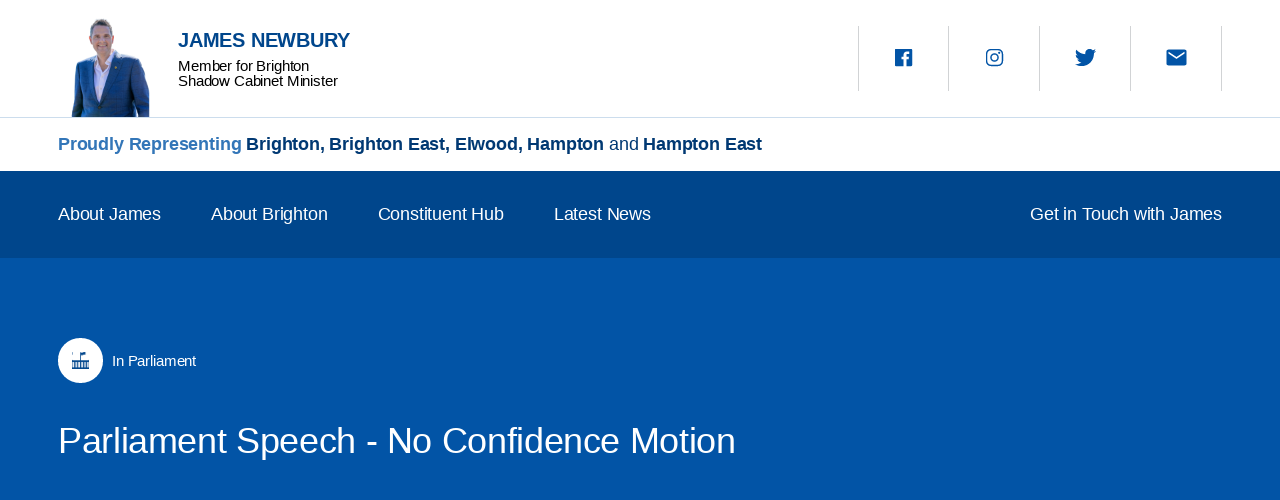

--- FILE ---
content_type: text/html; charset=UTF-8
request_url: https://jamesnewbury.com.au/parliament-speech-no-confidence-motion/
body_size: 16553
content:
<!DOCTYPE html><html class="no-js" lang="en"><head><title>Parliament Speech - No Confidence Motion - James Newbury</title><meta http-equiv="X-UA-Compatible" content="IE=edge"><meta charset="UTF-8"><meta name="viewport" content="width=device-width, initial-scale=1, maximum-scale=1, user-scalable=0"><meta name='robots' content='index, follow, max-image-preview:large, max-snippet:-1, max-video-preview:-1' />
<!-- This site is optimized with the Yoast SEO plugin v26.8 - https://yoast.com/product/yoast-seo-wordpress/ -->
<link rel="canonical" href="https://jamesnewbury.com.au/parliament-speech-no-confidence-motion/" />
<meta property="og:locale" content="en_US" />
<meta property="og:type" content="article" />
<meta property="og:title" content="Parliament Speech - No Confidence Motion - James Newbury" />
<meta property="og:description" content="NO CONFIDENCE MOTION Tuesday, 13 October 2020 Mr NEWBURY (Brighton): (19:19) Daniel Andrews is the worst Premier that Victoria has ever had—the worst Premier that Victoria has ever had—and this No-Confidence Motion is an opportunity to fix that, to hold the Premier to account. This Parliament must sack Dan. They must give him the boot. [&hellip;]" />
<meta property="og:url" content="https://jamesnewbury.com.au/parliament-speech-no-confidence-motion/" />
<meta property="og:site_name" content="James Newbury" />
<meta property="article:published_time" content="2022-12-18T23:06:35+00:00" />
<meta name="author" content="swell_admin" />
<meta name="twitter:card" content="summary_large_image" />
<meta name="twitter:label1" content="Written by" />
<meta name="twitter:data1" content="swell_admin" />
<meta name="twitter:label2" content="Est. reading time" />
<meta name="twitter:data2" content="4 minutes" />
<script type="application/ld+json" class="yoast-schema-graph">{"@context":"https://schema.org","@graph":[{"@type":"Article","@id":"https://jamesnewbury.com.au/parliament-speech-no-confidence-motion/#article","isPartOf":{"@id":"https://jamesnewbury.com.au/parliament-speech-no-confidence-motion/"},"author":{"name":"swell_admin","@id":"https://jamesnewbury.com.au/#/schema/person/8db1e538b761cc8fefe505d5c771ccb1"},"headline":"Parliament Speech &#8211; No Confidence Motion","datePublished":"2022-12-18T23:06:35+00:00","mainEntityOfPage":{"@id":"https://jamesnewbury.com.au/parliament-speech-no-confidence-motion/"},"wordCount":745,"commentCount":0,"publisher":{"@id":"https://jamesnewbury.com.au/#organization"},"articleSection":["In Parliament"],"inLanguage":"en-US","potentialAction":[{"@type":"CommentAction","name":"Comment","target":["https://jamesnewbury.com.au/parliament-speech-no-confidence-motion/#respond"]}]},{"@type":"WebPage","@id":"https://jamesnewbury.com.au/parliament-speech-no-confidence-motion/","url":"https://jamesnewbury.com.au/parliament-speech-no-confidence-motion/","name":"Parliament Speech - No Confidence Motion - James Newbury","isPartOf":{"@id":"https://jamesnewbury.com.au/#website"},"datePublished":"2022-12-18T23:06:35+00:00","breadcrumb":{"@id":"https://jamesnewbury.com.au/parliament-speech-no-confidence-motion/#breadcrumb"},"inLanguage":"en-US","potentialAction":[{"@type":"ReadAction","target":["https://jamesnewbury.com.au/parliament-speech-no-confidence-motion/"]}]},{"@type":"BreadcrumbList","@id":"https://jamesnewbury.com.au/parliament-speech-no-confidence-motion/#breadcrumb","itemListElement":[{"@type":"ListItem","position":1,"name":"Home","item":"https://jamesnewbury.com.au/"},{"@type":"ListItem","position":2,"name":"Latest News","item":"https://jamesnewbury.com.au/latest-news/"},{"@type":"ListItem","position":3,"name":"Parliament Speech &#8211; No Confidence Motion"}]},{"@type":"WebSite","@id":"https://jamesnewbury.com.au/#website","url":"https://jamesnewbury.com.au/","name":"James Newbury MP","description":"Member for Brighton","publisher":{"@id":"https://jamesnewbury.com.au/#organization"},"potentialAction":[{"@type":"SearchAction","target":{"@type":"EntryPoint","urlTemplate":"https://jamesnewbury.com.au/?s={search_term_string}"},"query-input":{"@type":"PropertyValueSpecification","valueRequired":true,"valueName":"search_term_string"}}],"inLanguage":"en-US"},{"@type":"Organization","@id":"https://jamesnewbury.com.au/#organization","name":"James Newbury MP","url":"https://jamesnewbury.com.au/","logo":{"@type":"ImageObject","inLanguage":"en-US","@id":"https://jamesnewbury.com.au/#/schema/logo/image/","url":"https://jamesnewbury.com.au/wp-content/uploads/2019/07/Website_Tab01_AboutJames_BottomOfPageHighResDownload01-scaled.jpg","contentUrl":"https://jamesnewbury.com.au/wp-content/uploads/2019/07/Website_Tab01_AboutJames_BottomOfPageHighResDownload01-scaled.jpg","width":2560,"height":1709,"caption":"James Newbury MP"},"image":{"@id":"https://jamesnewbury.com.au/#/schema/logo/image/"}},{"@type":"Person","@id":"https://jamesnewbury.com.au/#/schema/person/8db1e538b761cc8fefe505d5c771ccb1","name":"swell_admin","image":{"@type":"ImageObject","inLanguage":"en-US","@id":"https://jamesnewbury.com.au/#/schema/person/image/","url":"https://secure.gravatar.com/avatar/fa6ab62552345a393cc997591f24bfcbeb6bef19c37768b77afc5060ea27cde3?s=96&d=mm&r=g","contentUrl":"https://secure.gravatar.com/avatar/fa6ab62552345a393cc997591f24bfcbeb6bef19c37768b77afc5060ea27cde3?s=96&d=mm&r=g","caption":"swell_admin"},"sameAs":["https://jamesnewbury.com.au"],"url":"https://jamesnewbury.com.au/author/swell_admin/"}]}</script>
<!-- / Yoast SEO plugin. -->
<link rel="alternate" title="oEmbed (JSON)" type="application/json+oembed" href="https://jamesnewbury.com.au/wp-json/oembed/1.0/embed?url=https%3A%2F%2Fjamesnewbury.com.au%2Fparliament-speech-no-confidence-motion%2F" />
<link rel="alternate" title="oEmbed (XML)" type="text/xml+oembed" href="https://jamesnewbury.com.au/wp-json/oembed/1.0/embed?url=https%3A%2F%2Fjamesnewbury.com.au%2Fparliament-speech-no-confidence-motion%2F&#038;format=xml" />
<!-- This site uses the Google Analytics by MonsterInsights plugin v9.11.1 - Using Analytics tracking - https://www.monsterinsights.com/ -->
<script src="//www.googletagmanager.com/gtag/js?id=G-K0RCF3JMRX"  data-cfasync="false" data-wpfc-render="false" type="text/javascript" async></script>
<script data-cfasync="false" data-wpfc-render="false" type="text/javascript">
var mi_version = '9.11.1';
var mi_track_user = true;
var mi_no_track_reason = '';
var MonsterInsightsDefaultLocations = {"page_location":"https:\/\/jamesnewbury.com.au\/parliament-speech-no-confidence-motion\/","page_referrer":"https:\/\/jamesnewbury.com.au\/latest-news\/"};
if ( typeof MonsterInsightsPrivacyGuardFilter === 'function' ) {
var MonsterInsightsLocations = (typeof MonsterInsightsExcludeQuery === 'object') ? MonsterInsightsPrivacyGuardFilter( MonsterInsightsExcludeQuery ) : MonsterInsightsPrivacyGuardFilter( MonsterInsightsDefaultLocations );
} else {
var MonsterInsightsLocations = (typeof MonsterInsightsExcludeQuery === 'object') ? MonsterInsightsExcludeQuery : MonsterInsightsDefaultLocations;
}
var disableStrs = [
'ga-disable-G-K0RCF3JMRX',
];
/* Function to detect opted out users */
function __gtagTrackerIsOptedOut() {
for (var index = 0; index < disableStrs.length; index++) {
if (document.cookie.indexOf(disableStrs[index] + '=true') > -1) {
return true;
}
}
return false;
}
/* Disable tracking if the opt-out cookie exists. */
if (__gtagTrackerIsOptedOut()) {
for (var index = 0; index < disableStrs.length; index++) {
window[disableStrs[index]] = true;
}
}
/* Opt-out function */
function __gtagTrackerOptout() {
for (var index = 0; index < disableStrs.length; index++) {
document.cookie = disableStrs[index] + '=true; expires=Thu, 31 Dec 2099 23:59:59 UTC; path=/';
window[disableStrs[index]] = true;
}
}
if ('undefined' === typeof gaOptout) {
function gaOptout() {
__gtagTrackerOptout();
}
}
window.dataLayer = window.dataLayer || [];
window.MonsterInsightsDualTracker = {
helpers: {},
trackers: {},
};
if (mi_track_user) {
function __gtagDataLayer() {
dataLayer.push(arguments);
}
function __gtagTracker(type, name, parameters) {
if (!parameters) {
parameters = {};
}
if (parameters.send_to) {
__gtagDataLayer.apply(null, arguments);
return;
}
if (type === 'event') {
parameters.send_to = monsterinsights_frontend.v4_id;
var hookName = name;
if (typeof parameters['event_category'] !== 'undefined') {
hookName = parameters['event_category'] + ':' + name;
}
if (typeof MonsterInsightsDualTracker.trackers[hookName] !== 'undefined') {
MonsterInsightsDualTracker.trackers[hookName](parameters);
} else {
__gtagDataLayer('event', name, parameters);
}
} else {
__gtagDataLayer.apply(null, arguments);
}
}
__gtagTracker('js', new Date());
__gtagTracker('set', {
'developer_id.dZGIzZG': true,
});
if ( MonsterInsightsLocations.page_location ) {
__gtagTracker('set', MonsterInsightsLocations);
}
__gtagTracker('config', 'G-K0RCF3JMRX', {"forceSSL":"true","link_attribution":"true"} );
window.gtag = __gtagTracker;										(function () {
/* https://developers.google.com/analytics/devguides/collection/analyticsjs/ */
/* ga and __gaTracker compatibility shim. */
var noopfn = function () {
return null;
};
var newtracker = function () {
return new Tracker();
};
var Tracker = function () {
return null;
};
var p = Tracker.prototype;
p.get = noopfn;
p.set = noopfn;
p.send = function () {
var args = Array.prototype.slice.call(arguments);
args.unshift('send');
__gaTracker.apply(null, args);
};
var __gaTracker = function () {
var len = arguments.length;
if (len === 0) {
return;
}
var f = arguments[len - 1];
if (typeof f !== 'object' || f === null || typeof f.hitCallback !== 'function') {
if ('send' === arguments[0]) {
var hitConverted, hitObject = false, action;
if ('event' === arguments[1]) {
if ('undefined' !== typeof arguments[3]) {
hitObject = {
'eventAction': arguments[3],
'eventCategory': arguments[2],
'eventLabel': arguments[4],
'value': arguments[5] ? arguments[5] : 1,
}
}
}
if ('pageview' === arguments[1]) {
if ('undefined' !== typeof arguments[2]) {
hitObject = {
'eventAction': 'page_view',
'page_path': arguments[2],
}
}
}
if (typeof arguments[2] === 'object') {
hitObject = arguments[2];
}
if (typeof arguments[5] === 'object') {
Object.assign(hitObject, arguments[5]);
}
if ('undefined' !== typeof arguments[1].hitType) {
hitObject = arguments[1];
if ('pageview' === hitObject.hitType) {
hitObject.eventAction = 'page_view';
}
}
if (hitObject) {
action = 'timing' === arguments[1].hitType ? 'timing_complete' : hitObject.eventAction;
hitConverted = mapArgs(hitObject);
__gtagTracker('event', action, hitConverted);
}
}
return;
}
function mapArgs(args) {
var arg, hit = {};
var gaMap = {
'eventCategory': 'event_category',
'eventAction': 'event_action',
'eventLabel': 'event_label',
'eventValue': 'event_value',
'nonInteraction': 'non_interaction',
'timingCategory': 'event_category',
'timingVar': 'name',
'timingValue': 'value',
'timingLabel': 'event_label',
'page': 'page_path',
'location': 'page_location',
'title': 'page_title',
'referrer' : 'page_referrer',
};
for (arg in args) {
if (!(!args.hasOwnProperty(arg) || !gaMap.hasOwnProperty(arg))) {
hit[gaMap[arg]] = args[arg];
} else {
hit[arg] = args[arg];
}
}
return hit;
}
try {
f.hitCallback();
} catch (ex) {
}
};
__gaTracker.create = newtracker;
__gaTracker.getByName = newtracker;
__gaTracker.getAll = function () {
return [];
};
__gaTracker.remove = noopfn;
__gaTracker.loaded = true;
window['__gaTracker'] = __gaTracker;
})();
} else {
console.log("");
(function () {
function __gtagTracker() {
return null;
}
window['__gtagTracker'] = __gtagTracker;
window['gtag'] = __gtagTracker;
})();
}
</script>
<!-- / Google Analytics by MonsterInsights -->
<style id='wp-img-auto-sizes-contain-inline-css' type='text/css'>
img:is([sizes=auto i],[sizes^="auto," i]){contain-intrinsic-size:3000px 1500px}
/*# sourceURL=wp-img-auto-sizes-contain-inline-css */
</style>
<style id='wp-emoji-styles-inline-css' type='text/css'>
img.wp-smiley, img.emoji {
display: inline !important;
border: none !important;
box-shadow: none !important;
height: 1em !important;
width: 1em !important;
margin: 0 0.07em !important;
vertical-align: -0.1em !important;
background: none !important;
padding: 0 !important;
}
/*# sourceURL=wp-emoji-styles-inline-css */
</style>
<style id='wp-block-library-inline-css' type='text/css'>
:root{--wp-block-synced-color:#7a00df;--wp-block-synced-color--rgb:122,0,223;--wp-bound-block-color:var(--wp-block-synced-color);--wp-editor-canvas-background:#ddd;--wp-admin-theme-color:#007cba;--wp-admin-theme-color--rgb:0,124,186;--wp-admin-theme-color-darker-10:#006ba1;--wp-admin-theme-color-darker-10--rgb:0,107,160.5;--wp-admin-theme-color-darker-20:#005a87;--wp-admin-theme-color-darker-20--rgb:0,90,135;--wp-admin-border-width-focus:2px}@media (min-resolution:192dpi){:root{--wp-admin-border-width-focus:1.5px}}.wp-element-button{cursor:pointer}:root .has-very-light-gray-background-color{background-color:#eee}:root .has-very-dark-gray-background-color{background-color:#313131}:root .has-very-light-gray-color{color:#eee}:root .has-very-dark-gray-color{color:#313131}:root .has-vivid-green-cyan-to-vivid-cyan-blue-gradient-background{background:linear-gradient(135deg,#00d084,#0693e3)}:root .has-purple-crush-gradient-background{background:linear-gradient(135deg,#34e2e4,#4721fb 50%,#ab1dfe)}:root .has-hazy-dawn-gradient-background{background:linear-gradient(135deg,#faaca8,#dad0ec)}:root .has-subdued-olive-gradient-background{background:linear-gradient(135deg,#fafae1,#67a671)}:root .has-atomic-cream-gradient-background{background:linear-gradient(135deg,#fdd79a,#004a59)}:root .has-nightshade-gradient-background{background:linear-gradient(135deg,#330968,#31cdcf)}:root .has-midnight-gradient-background{background:linear-gradient(135deg,#020381,#2874fc)}:root{--wp--preset--font-size--normal:16px;--wp--preset--font-size--huge:42px}.has-regular-font-size{font-size:1em}.has-larger-font-size{font-size:2.625em}.has-normal-font-size{font-size:var(--wp--preset--font-size--normal)}.has-huge-font-size{font-size:var(--wp--preset--font-size--huge)}.has-text-align-center{text-align:center}.has-text-align-left{text-align:left}.has-text-align-right{text-align:right}.has-fit-text{white-space:nowrap!important}#end-resizable-editor-section{display:none}.aligncenter{clear:both}.items-justified-left{justify-content:flex-start}.items-justified-center{justify-content:center}.items-justified-right{justify-content:flex-end}.items-justified-space-between{justify-content:space-between}.screen-reader-text{border:0;clip-path:inset(50%);height:1px;margin:-1px;overflow:hidden;padding:0;position:absolute;width:1px;word-wrap:normal!important}.screen-reader-text:focus{background-color:#ddd;clip-path:none;color:#444;display:block;font-size:1em;height:auto;left:5px;line-height:normal;padding:15px 23px 14px;text-decoration:none;top:5px;width:auto;z-index:100000}html :where(.has-border-color){border-style:solid}html :where([style*=border-top-color]){border-top-style:solid}html :where([style*=border-right-color]){border-right-style:solid}html :where([style*=border-bottom-color]){border-bottom-style:solid}html :where([style*=border-left-color]){border-left-style:solid}html :where([style*=border-width]){border-style:solid}html :where([style*=border-top-width]){border-top-style:solid}html :where([style*=border-right-width]){border-right-style:solid}html :where([style*=border-bottom-width]){border-bottom-style:solid}html :where([style*=border-left-width]){border-left-style:solid}html :where(img[class*=wp-image-]){height:auto;max-width:100%}:where(figure){margin:0 0 1em}html :where(.is-position-sticky){--wp-admin--admin-bar--position-offset:var(--wp-admin--admin-bar--height,0px)}@media screen and (max-width:600px){html :where(.is-position-sticky){--wp-admin--admin-bar--position-offset:0px}}
/*# sourceURL=wp-block-library-inline-css */
</style><style id='global-styles-inline-css' type='text/css'>
:root{--wp--preset--aspect-ratio--square: 1;--wp--preset--aspect-ratio--4-3: 4/3;--wp--preset--aspect-ratio--3-4: 3/4;--wp--preset--aspect-ratio--3-2: 3/2;--wp--preset--aspect-ratio--2-3: 2/3;--wp--preset--aspect-ratio--16-9: 16/9;--wp--preset--aspect-ratio--9-16: 9/16;--wp--preset--color--black: #000000;--wp--preset--color--cyan-bluish-gray: #abb8c3;--wp--preset--color--white: #ffffff;--wp--preset--color--pale-pink: #f78da7;--wp--preset--color--vivid-red: #cf2e2e;--wp--preset--color--luminous-vivid-orange: #ff6900;--wp--preset--color--luminous-vivid-amber: #fcb900;--wp--preset--color--light-green-cyan: #7bdcb5;--wp--preset--color--vivid-green-cyan: #00d084;--wp--preset--color--pale-cyan-blue: #8ed1fc;--wp--preset--color--vivid-cyan-blue: #0693e3;--wp--preset--color--vivid-purple: #9b51e0;--wp--preset--gradient--vivid-cyan-blue-to-vivid-purple: linear-gradient(135deg,rgb(6,147,227) 0%,rgb(155,81,224) 100%);--wp--preset--gradient--light-green-cyan-to-vivid-green-cyan: linear-gradient(135deg,rgb(122,220,180) 0%,rgb(0,208,130) 100%);--wp--preset--gradient--luminous-vivid-amber-to-luminous-vivid-orange: linear-gradient(135deg,rgb(252,185,0) 0%,rgb(255,105,0) 100%);--wp--preset--gradient--luminous-vivid-orange-to-vivid-red: linear-gradient(135deg,rgb(255,105,0) 0%,rgb(207,46,46) 100%);--wp--preset--gradient--very-light-gray-to-cyan-bluish-gray: linear-gradient(135deg,rgb(238,238,238) 0%,rgb(169,184,195) 100%);--wp--preset--gradient--cool-to-warm-spectrum: linear-gradient(135deg,rgb(74,234,220) 0%,rgb(151,120,209) 20%,rgb(207,42,186) 40%,rgb(238,44,130) 60%,rgb(251,105,98) 80%,rgb(254,248,76) 100%);--wp--preset--gradient--blush-light-purple: linear-gradient(135deg,rgb(255,206,236) 0%,rgb(152,150,240) 100%);--wp--preset--gradient--blush-bordeaux: linear-gradient(135deg,rgb(254,205,165) 0%,rgb(254,45,45) 50%,rgb(107,0,62) 100%);--wp--preset--gradient--luminous-dusk: linear-gradient(135deg,rgb(255,203,112) 0%,rgb(199,81,192) 50%,rgb(65,88,208) 100%);--wp--preset--gradient--pale-ocean: linear-gradient(135deg,rgb(255,245,203) 0%,rgb(182,227,212) 50%,rgb(51,167,181) 100%);--wp--preset--gradient--electric-grass: linear-gradient(135deg,rgb(202,248,128) 0%,rgb(113,206,126) 100%);--wp--preset--gradient--midnight: linear-gradient(135deg,rgb(2,3,129) 0%,rgb(40,116,252) 100%);--wp--preset--font-size--small: 13px;--wp--preset--font-size--medium: 20px;--wp--preset--font-size--large: 36px;--wp--preset--font-size--x-large: 42px;--wp--preset--spacing--20: 0.44rem;--wp--preset--spacing--30: 0.67rem;--wp--preset--spacing--40: 1rem;--wp--preset--spacing--50: 1.5rem;--wp--preset--spacing--60: 2.25rem;--wp--preset--spacing--70: 3.38rem;--wp--preset--spacing--80: 5.06rem;--wp--preset--shadow--natural: 6px 6px 9px rgba(0, 0, 0, 0.2);--wp--preset--shadow--deep: 12px 12px 50px rgba(0, 0, 0, 0.4);--wp--preset--shadow--sharp: 6px 6px 0px rgba(0, 0, 0, 0.2);--wp--preset--shadow--outlined: 6px 6px 0px -3px rgb(255, 255, 255), 6px 6px rgb(0, 0, 0);--wp--preset--shadow--crisp: 6px 6px 0px rgb(0, 0, 0);}:where(.is-layout-flex){gap: 0.5em;}:where(.is-layout-grid){gap: 0.5em;}body .is-layout-flex{display: flex;}.is-layout-flex{flex-wrap: wrap;align-items: center;}.is-layout-flex > :is(*, div){margin: 0;}body .is-layout-grid{display: grid;}.is-layout-grid > :is(*, div){margin: 0;}:where(.wp-block-columns.is-layout-flex){gap: 2em;}:where(.wp-block-columns.is-layout-grid){gap: 2em;}:where(.wp-block-post-template.is-layout-flex){gap: 1.25em;}:where(.wp-block-post-template.is-layout-grid){gap: 1.25em;}.has-black-color{color: var(--wp--preset--color--black) !important;}.has-cyan-bluish-gray-color{color: var(--wp--preset--color--cyan-bluish-gray) !important;}.has-white-color{color: var(--wp--preset--color--white) !important;}.has-pale-pink-color{color: var(--wp--preset--color--pale-pink) !important;}.has-vivid-red-color{color: var(--wp--preset--color--vivid-red) !important;}.has-luminous-vivid-orange-color{color: var(--wp--preset--color--luminous-vivid-orange) !important;}.has-luminous-vivid-amber-color{color: var(--wp--preset--color--luminous-vivid-amber) !important;}.has-light-green-cyan-color{color: var(--wp--preset--color--light-green-cyan) !important;}.has-vivid-green-cyan-color{color: var(--wp--preset--color--vivid-green-cyan) !important;}.has-pale-cyan-blue-color{color: var(--wp--preset--color--pale-cyan-blue) !important;}.has-vivid-cyan-blue-color{color: var(--wp--preset--color--vivid-cyan-blue) !important;}.has-vivid-purple-color{color: var(--wp--preset--color--vivid-purple) !important;}.has-black-background-color{background-color: var(--wp--preset--color--black) !important;}.has-cyan-bluish-gray-background-color{background-color: var(--wp--preset--color--cyan-bluish-gray) !important;}.has-white-background-color{background-color: var(--wp--preset--color--white) !important;}.has-pale-pink-background-color{background-color: var(--wp--preset--color--pale-pink) !important;}.has-vivid-red-background-color{background-color: var(--wp--preset--color--vivid-red) !important;}.has-luminous-vivid-orange-background-color{background-color: var(--wp--preset--color--luminous-vivid-orange) !important;}.has-luminous-vivid-amber-background-color{background-color: var(--wp--preset--color--luminous-vivid-amber) !important;}.has-light-green-cyan-background-color{background-color: var(--wp--preset--color--light-green-cyan) !important;}.has-vivid-green-cyan-background-color{background-color: var(--wp--preset--color--vivid-green-cyan) !important;}.has-pale-cyan-blue-background-color{background-color: var(--wp--preset--color--pale-cyan-blue) !important;}.has-vivid-cyan-blue-background-color{background-color: var(--wp--preset--color--vivid-cyan-blue) !important;}.has-vivid-purple-background-color{background-color: var(--wp--preset--color--vivid-purple) !important;}.has-black-border-color{border-color: var(--wp--preset--color--black) !important;}.has-cyan-bluish-gray-border-color{border-color: var(--wp--preset--color--cyan-bluish-gray) !important;}.has-white-border-color{border-color: var(--wp--preset--color--white) !important;}.has-pale-pink-border-color{border-color: var(--wp--preset--color--pale-pink) !important;}.has-vivid-red-border-color{border-color: var(--wp--preset--color--vivid-red) !important;}.has-luminous-vivid-orange-border-color{border-color: var(--wp--preset--color--luminous-vivid-orange) !important;}.has-luminous-vivid-amber-border-color{border-color: var(--wp--preset--color--luminous-vivid-amber) !important;}.has-light-green-cyan-border-color{border-color: var(--wp--preset--color--light-green-cyan) !important;}.has-vivid-green-cyan-border-color{border-color: var(--wp--preset--color--vivid-green-cyan) !important;}.has-pale-cyan-blue-border-color{border-color: var(--wp--preset--color--pale-cyan-blue) !important;}.has-vivid-cyan-blue-border-color{border-color: var(--wp--preset--color--vivid-cyan-blue) !important;}.has-vivid-purple-border-color{border-color: var(--wp--preset--color--vivid-purple) !important;}.has-vivid-cyan-blue-to-vivid-purple-gradient-background{background: var(--wp--preset--gradient--vivid-cyan-blue-to-vivid-purple) !important;}.has-light-green-cyan-to-vivid-green-cyan-gradient-background{background: var(--wp--preset--gradient--light-green-cyan-to-vivid-green-cyan) !important;}.has-luminous-vivid-amber-to-luminous-vivid-orange-gradient-background{background: var(--wp--preset--gradient--luminous-vivid-amber-to-luminous-vivid-orange) !important;}.has-luminous-vivid-orange-to-vivid-red-gradient-background{background: var(--wp--preset--gradient--luminous-vivid-orange-to-vivid-red) !important;}.has-very-light-gray-to-cyan-bluish-gray-gradient-background{background: var(--wp--preset--gradient--very-light-gray-to-cyan-bluish-gray) !important;}.has-cool-to-warm-spectrum-gradient-background{background: var(--wp--preset--gradient--cool-to-warm-spectrum) !important;}.has-blush-light-purple-gradient-background{background: var(--wp--preset--gradient--blush-light-purple) !important;}.has-blush-bordeaux-gradient-background{background: var(--wp--preset--gradient--blush-bordeaux) !important;}.has-luminous-dusk-gradient-background{background: var(--wp--preset--gradient--luminous-dusk) !important;}.has-pale-ocean-gradient-background{background: var(--wp--preset--gradient--pale-ocean) !important;}.has-electric-grass-gradient-background{background: var(--wp--preset--gradient--electric-grass) !important;}.has-midnight-gradient-background{background: var(--wp--preset--gradient--midnight) !important;}.has-small-font-size{font-size: var(--wp--preset--font-size--small) !important;}.has-medium-font-size{font-size: var(--wp--preset--font-size--medium) !important;}.has-large-font-size{font-size: var(--wp--preset--font-size--large) !important;}.has-x-large-font-size{font-size: var(--wp--preset--font-size--x-large) !important;}
/*# sourceURL=global-styles-inline-css */
</style>
<style id='classic-theme-styles-inline-css' type='text/css'>
/*! This file is auto-generated */
.wp-block-button__link{color:#fff;background-color:#32373c;border-radius:9999px;box-shadow:none;text-decoration:none;padding:calc(.667em + 2px) calc(1.333em + 2px);font-size:1.125em}.wp-block-file__button{background:#32373c;color:#fff;text-decoration:none}
/*# sourceURL=/wp-includes/css/classic-themes.min.css */
</style>
<link rel='stylesheet' id='contact-form-7-css' href='//jamesnewbury.com.au/wp-content/cache/wpfc-minified/16s62g1/2hkrv.css' type='text/css' media='all' />
<link rel='stylesheet' id='cff-css' href='//jamesnewbury.com.au/wp-content/cache/wpfc-minified/qndgnos/2hkrv.css' type='text/css' media='all' />
<link rel='stylesheet' id='swell-templates-css' href='//jamesnewbury.com.au/wp-content/cache/wpfc-minified/dse0yktw/2hkrv.css' type='text/css' media='all' />
<link rel='stylesheet' id='reset-css' href='//jamesnewbury.com.au/wp-content/cache/wpfc-minified/sew6559/2hkrv.css' type='text/css' media='all' />
<link rel='stylesheet' id='swell-controls-css' href='//jamesnewbury.com.au/wp-content/cache/wpfc-minified/l1mbvw5e/2hkrv.css' type='text/css' media='all' />
<link rel='stylesheet' id='swell-hamburgers-css' href='//jamesnewbury.com.au/wp-content/cache/wpfc-minified/7kxr5pyw/2hkrv.css' type='text/css' media='all' />
<link rel='stylesheet' id='swiper-css' href='//jamesnewbury.com.au/wp-content/cache/wpfc-minified/6yi5nlzf/2hkrv.css' type='text/css' media='all' />
<link rel='stylesheet' id='photo-swipe-css' href='//jamesnewbury.com.au/wp-content/cache/wpfc-minified/llmv506b/2hkrv.css' type='text/css' media='all' />
<link rel='stylesheet' id='photo-swipe-skin-css' href='//jamesnewbury.com.au/wp-content/cache/wpfc-minified/mbzk6g9p/2hkrv.css' type='text/css' media='all' />
<link rel='stylesheet' id='datepicker-css' href='//jamesnewbury.com.au/wp-content/cache/wpfc-minified/7ua9xjaw/2hkrv.css' type='text/css' media='all' />
<link rel='stylesheet' id='Newb_Theme-css' href='//jamesnewbury.com.au/wp-content/cache/wpfc-minified/kmrw53ll/2hkrv.css' type='text/css' media='all' />
<script type="text/javascript" src="https://jamesnewbury.com.au/wp-content/plugins/google-analytics-for-wordpress/assets/js/frontend-gtag.min.js?ver=9.11.1" id="monsterinsights-frontend-script-js" async="async" data-wp-strategy="async"></script>
<script data-cfasync="false" data-wpfc-render="false" type="text/javascript" id='monsterinsights-frontend-script-js-extra'>/* <![CDATA[ */
var monsterinsights_frontend = {"js_events_tracking":"true","download_extensions":"doc,pdf,ppt,zip,xls,docx,pptx,xlsx","inbound_paths":"[{\"path\":\"\\\/go\\\/\",\"label\":\"affiliate\"},{\"path\":\"\\\/recommend\\\/\",\"label\":\"affiliate\"}]","home_url":"https:\/\/jamesnewbury.com.au","hash_tracking":"false","v4_id":"G-K0RCF3JMRX"};/* ]]> */
</script>
<script type="text/javascript" src="https://jamesnewbury.com.au/wp-includes/js/jquery/jquery.min.js?ver=3.7.1" id="jquery-core-js"></script>
<script type="text/javascript" src="https://jamesnewbury.com.au/wp-includes/js/jquery/jquery-migrate.min.js?ver=3.4.1" id="jquery-migrate-js"></script>
<script type="text/javascript" src="https://jamesnewbury.com.au/wp-content/themes/james-newburry-wp-master/lib/assets/vendor/modernizr.min.js?ver=2.6.2" id="modernizr-js"></script>
<script type="text/javascript" src="https://jamesnewbury.com.au/wp-content/themes/james-newburry-wp-master/lib/assets/js/easings.min.js?ver=1" id="swell-easings-js"></script>
<script type="text/javascript" src="https://jamesnewbury.com.au/wp-content/themes/james-newburry-wp-master/assets/js/vendor/photoswipe-ui-default.min.js?ver=4.1.2" id="photo-swipe-ui-js"></script>
<script type="text/javascript" src="https://jamesnewbury.com.au/wp-content/themes/james-newburry-wp-master/assets/js/vendor/photoswipe.min.js?ver=4.1.2" id="photo-swipe-js"></script>
<link rel="https://api.w.org/" href="https://jamesnewbury.com.au/wp-json/" /><link rel="alternate" title="JSON" type="application/json" href="https://jamesnewbury.com.au/wp-json/wp/v2/posts/3339" /><link rel="EditURI" type="application/rsd+xml" title="RSD" href="https://jamesnewbury.com.au/xmlrpc.php?rsd" />
<meta name="generator" content="WordPress 6.9" />
<link rel='shortlink' href='https://jamesnewbury.com.au/?p=3339' />
<!-- Custom Facebook Feed JS vars -->
<script type="text/javascript">
var cffsiteurl = "https://jamesnewbury.com.au/wp-content/plugins";
var cffajaxurl = "https://jamesnewbury.com.au/wp-admin/admin-ajax.php";
var cfflinkhashtags = "false";
</script>
<script id="mcjs">!function(c,h,i,m,p){m=c.createElement(h),p=c.getElementsByTagName(h)[0],m.async=1,m.src=i,p.parentNode.insertBefore(m,p)}(document,"script",https://chimpstatic.com/mcjs-connected/js/users/7fb5bcbbbd446ab0375fb9fa5/cd8d566025e22b35c808a958c.js);</script>
<link rel="icon" href="https://jamesnewbury.com.au/wp-content/uploads/2025/09/cropped-Untitled-design-6-32x32.png" sizes="32x32" />
<link rel="icon" href="https://jamesnewbury.com.au/wp-content/uploads/2025/09/cropped-Untitled-design-6-192x192.png" sizes="192x192" />
<link rel="apple-touch-icon" href="https://jamesnewbury.com.au/wp-content/uploads/2025/09/cropped-Untitled-design-6-180x180.png" />
<meta name="msapplication-TileImage" content="https://jamesnewbury.com.au/wp-content/uploads/2025/09/cropped-Untitled-design-6-270x270.png" />
<style type="text/css" id="wp-custom-css">
.block-facebook_feed{
display: none;
}
.gform_ajax_spinner {
max-width:20px;
max-height:20px;
margin-left:20px;
}		</style>
<!-- Global site tag (gtag.js) - Google Analytics -->
<script async src="https://www.googletagmanager.com/gtag/js?id=UA-147156072-1"></script>
<script>
window.dataLayer = window.dataLayer || [];
function gtag(){dataLayer.push(arguments);}
gtag("js", new Date());
gtag("config", "UA-147156072-1");
</script></head><body class="wp-singular post-template-default single single-post postid-3339 single-format-standard wp-theme-james-newburry-wp-master en-US"><!--[if lte IE 9]><p class="browsehappy">You are using a very <strong>ancient</strong> web browser. Please <a href="http://browsehappy.com/">upgrade your browser</a> to view this and other modern websites.</p><![endif]-->
<script>
window.fbAsyncInit = function() {
FB.init({
appId            : '1117618375103793',
autoLogAppEvents : true,
xfbml            : true,
version          : 'v4.0'
});
};
</script>
<script async defer src="https://connect.facebook.net/en_US/sdk.js"></script>
<style>
#covid {
display: block;
background-color: #ffd643; 
padding: 20px 20px 20px 90px;
position: absolute;
top: 0;
left: 0;
right: 0;
width: 100%;
transition: 0.3s ease-out all;
text-align: left;
}
#covid:hover,
#covid:focus {
transition: 0.1s ease-out all;
background-color: #eecd53; 
}
#covid:before {
position: absolute;
top: 0;
left: 0;
min-width: 60px;
height: 100%;
background: url(https://www.australia.gov.au/homepage-resources/resources/icon-alert-circle.svg) no-repeat;
background-color: rgba(0,0,0,.2);
background-size: 20px;
background-position: 50%;
content: "";    	
}
#covid p {
margin: 0;
text-align: left;
/*border-bottom: 1px solid black;*/
color: black;
display: inline-block;
}
#covid p span {
text-decoration: underline;
}
#covid a {
text-decoration: none;
}
#covid + *,
.headerWrapper + * {
margin-top: 80px;
}	    
</style>
<header id="header">
<!-- 	<a id="covid" href="/constituent-hub/coronavirus/"><p>A State of Emergency has been declared in Victoria due to the serious risk to public health posed by Coronavirus (COVID-19).<br>For more information visit the <span>Coronavirus Information page</span>.</p></a> -->
<div class="container">
<div class="row">
<!-- <div class="d-flex justify-content-center col-3 col-md-2">
<div class="mini-james">
<a href="https://jamesnewbury.com.au">
<img src="https://jamesnewbury.com.au/wp-content/uploads/2025/09/Untitled-design-6-300x300.png" alt="">
</a>
</div>
</div> -->
<div class="d-flex col-10 col-md-6">
<div class="mini-james">
<a href="https://jamesnewbury.com.au">
<img src="https://jamesnewbury.com.au/wp-content/uploads/2025/09/Untitled-design-6-300x300.png" alt="James Newbury">
</a>
</div>
<div class="title-wrap d-flex flex-column justify-content-center">
<h3 class="blue">James Newbury</h3>
<h4 class="black">Member for Brighton <br> Shadow Cabinet Minister</h4>
</div>
</div>
<div class="d-none d-md-flex flex-column justify-content-center col-4 offset-2">
<div class="social-icons d-flex justify-content-between">
<a class="social-icon facebook" href="https://www.facebook.com/newbury3186/" target="_blank"><ion-icon name="logo-facebook"></ion-icon></a><a class="social-icon instagram" href="https://www.instagram.com/james.newbury.mp/" target="_blank"><ion-icon name="logo-instagram"></ion-icon></a><a class="social-icon twitter" href="https://twitter.com/newbury3186" target="_blank"><ion-icon name="logo-twitter"></ion-icon></a><a class="social-icon email" href="mailto:james.newbury@parliament.vic.gov.au" target="_blank"><ion-icon name="mail"></ion-icon></a>				</div>
</div>
<div class="col-2 d-flex flex-column justify-content-center col-divider">
<!-- for more information on animating the hamburger visit : https://jonsuh.com/hamburgers/ -->
<button id="nav-toggle" class="hamburger hamburger--squeeze" type="button">
<span class="hamburger-box">
<span class="hamburger-inner"></span>
</span>
</button>
</div>
</div>
</div>
<div class="representing">
<div class="container">
<div class="row">
<div class="col-12">
<h2><strong><span>Proudly Representing</span></strong> <strong>Brighton, Brighton East, Elwood, Hampton</strong> and <strong>Hampton East</strong></h2>
</div>
</div>
</div>
</div>
</header>
<nav id="nav-main">
<div class="sub-menu-bg"></div>
<div class="container">
<ul id="menu-main" class="menu"><li id="menu-item-1788" class="menu-item menu-item-type-post_type menu-item-object-page menu-item-has-children menu-item-has-submenu wp-template-redirect menu-item-1788"><a href="https://jamesnewbury.com.au/about-james/">About James</a>
<ul class="sub-menu">
<li id="menu-item-1789" class="menu-item menu-item-type-post_type menu-item-object-page wp-default menu-item-1789"><a href="https://jamesnewbury.com.au/about-james/about-james-newbury/">About James Newbury</a></li>
<li id="menu-item-1790" class="menu-item menu-item-type-post_type menu-item-object-page wp-default menu-item-1790"><a href="https://jamesnewbury.com.au/about-james/james-first-speech/">James’ First Speech</a></li>
<li id="menu-item-4936" class="menu-item menu-item-type-post_type menu-item-object-page wp-default menu-item-4936"><a href="https://jamesnewbury.com.au/about-james/budget-reply-2025/">Budget Reply 2025</a></li>
<li id="menu-item-1791" class="menu-item menu-item-type-post_type menu-item-object-page wp-default menu-item-1791"><a href="https://jamesnewbury.com.au/about-james/key-priorities/">Key Priorities</a></li>
<li id="menu-item-1800" class="menu-item menu-item-type-post_type menu-item-object-page wp-default menu-item-1800"><a href="https://jamesnewbury.com.au/about-james/your-voice-in-parliament/">Your Voice in Parliament</a></li>
</ul>
</li>
<li id="menu-item-1792" class="menu-item menu-item-type-post_type menu-item-object-page wp-default menu-item-1792"><a href="https://jamesnewbury.com.au/about-brighton/">About Brighton</a></li>
<li id="menu-item-1793" class="menu-item menu-item-type-post_type menu-item-object-page menu-item-has-children menu-item-has-submenu wp-template-redirect menu-item-1793"><a href="https://jamesnewbury.com.au/constituent-hub/">Constituent Hub</a>
<ul class="sub-menu">
<li id="menu-item-1794" class="menu-item menu-item-type-post_type menu-item-object-page wp-default menu-item-1794"><a href="https://jamesnewbury.com.au/constituent-hub/constituent-services/">Constituent Services</a></li>
<li id="menu-item-1795" class="menu-item menu-item-type-post_type menu-item-object-page wp-default menu-item-1795"><a href="https://jamesnewbury.com.au/constituent-hub/school-services/">School Services</a></li>
<li id="menu-item-1796" class="menu-item menu-item-type-post_type menu-item-object-page wp-default menu-item-1796"><a href="https://jamesnewbury.com.au/constituent-hub/visit-parliament-house/">Visit Parliament House</a></li>
<li id="menu-item-1797" class="menu-item menu-item-type-post_type menu-item-object-page wp-default menu-item-1797"><a href="https://jamesnewbury.com.au/constituent-hub/constituent-survey/">Constituent Survey</a></li>
</ul>
</li>
<li id="menu-item-1798" class="menu-item menu-item-type-post_type menu-item-object-page current_page_parent menu-item-has-children current_page_ancestor current-page-parent current-page-ancestor menu-item-has-submenu wp-default menu-item-1798"><a href="https://jamesnewbury.com.au/latest-news/">Latest News</a>
<ul class="sub-menu">
<li id="menu-item-3631" class="menu-item menu-item-type-post_type menu-item-object-page current_page_parent current-page-parent menu-item-has-submenu current-page-ancestor current_page_ancestor wp-default menu-item-3631"><a href="https://jamesnewbury.com.au/latest-news/">News</a></li>
<li id="menu-item-3630" class="menu-item menu-item-type-post_type menu-item-object-page wp-default menu-item-3630"><a href="https://jamesnewbury.com.au/articles-archive/">Newsletter Archive</a></li>
<li id="menu-item-3992" class="menu-item menu-item-type-custom menu-item-object-custom menu-item-3992"><a href="/petitions">Petitions</a></li>
</ul>
</li>
<li id="menu-item-1799" class="menu-item menu-item-type-post_type menu-item-object-page wp-default menu-item-1799"><a href="https://jamesnewbury.com.au/get-in-touch-with-james/">Get in Touch with James</a></li>
</ul>	</div>
</nav>
<main id="main">
<section>
<header id="page-title" class="has-media">
<div class="container">
<div class="row">
<div class="col-12">
<div class="post-cat d-flex align-items-center">
<div class="cat-icon mr-2">
<img src="https://jamesnewbury.com.au/wp-content/uploads/2019/09/icon-vic_parliament-150x150.png" alt="">
</div>
<h4 class="white m-0">In Parliament</h4>
</div>
<h1 class="white medium">Parliament Speech - No Confidence Motion</h1>					</div>
</div>
<div class="row post-info-bar">
<div class="col-8 col-md-6">
<div class="post-info">
<p class="white">Posted on Thursday, 29 January 2026</p>
</div>
</div>
<div class="col-4 col-md-6">
<div class="post-social">
<p class="white">Share via
<a href="" data-link="https://jamesnewbury.com.au/parliament-speech-no-confidence-motion/" class="share fb-share white">Facebook</a>
<a href="mailto:?body=Check out this article from James Newbury, Member for Brighton: https://jamesnewbury.com.au/parliament-speech-no-confidence-motion/" target="_blank" class="share email-share white">Email</a>
<a href="https://twitter.com/intent/tweet?text=Check%20out%20this%20article%20from%20James%20Newbury,%20Member%20for%20Brighton:%20https://jamesnewbury.com.au/parliament-speech-no-confidence-motion/" class="share twitter-share white">Twitter</a>
<a href="www.linkedin.com" class="share li-share white">LinkedIn</a>
</p>
</div>
</div>
</div>
</div>
</header>
<div class="post-hero">
<div class="container">
<div class="row">
<div class="col-12">
<img src="https://jamesnewbury.com.au/wp-content/uploads/2019/08/James-Newbury-Visit-Parliament-House-1024x683.jpeg" alt="">
</div>
</div>
</div>
</div>
<div id="page-content">
<div class="container">
<div class="row">
<div class="col-12 col-md-9">
<div class="content padded">
<p><strong>NO CONFIDENCE MOTION</strong></p>
<p><em>Tuesday, 13 October 2020</em></p>
<p>Mr NEWBURY (Brighton): (19:19)</p>
<p>Daniel Andrews is the worst Premier that Victoria has ever had—the worst Premier that Victoria has ever had—and this No-Confidence Motion is an opportunity to fix that, to hold the Premier to account.</p>
<p>This Parliament must<strong> sack Dan.</strong></p>
<p>They must give him the boot.</p>
<p>This Motion is a test of the character of every Member. Members who deny this motion will be green lighting the government’s open-door quarantine program. They will be accepting the Third World-grade contact-tracing regime, and they will be turning their backs on the families of the 800 Victorians who have tragically died in the second wave.</p>
<p>Victorians are demanding that the Premier be held accountable. They know who is at fault: Premier Andrews. Victorians are sick of the cover-ups. They have seen their Premier field questions at 100 consecutive press conferences but turn up at the open-door quarantine inquiry and recall nothing. In fact, when giving evidence he claimed to not recall almost 30 times. His evidence was shameful.</p>
<p>This inquiry is a $6 million public service whitewash.</p>
<p>We know the decision to use private security came from the top, just as we know the Premier’s strategy for managing the pandemic has failed. It has failed because the Premier is an ideological fanatic. He adopted a rogue strategy to manage the virus. His own former Health Minister admitted it, claiming that the Premier is chasing an elimination strategy. And his approach has been backed by his Chief Health Officer. Brett Sutton is a zealot. We have known that from day one.</p>
<p>In March, when the Australian Health Protection Principal Committee supported proportional, scalable, sustainable social distancing measures, the Victorian Chief Health Officer had a dissenting view.</p>
<p>Together Daniel Andrews and Brett Sutton have gone rogue.</p>
<p>Do not just take my word for it—</p>
<p><em>Members interjecting.</em></p>
<p><em>The SPEAKER:</em> Order! Government members will come to order! I just remind the member that a number of times he has referred to a member in this place by their first name and second name rather than their correct title.</p>
<p><em>Mr NEWBURY:</em> Thank you, Speaker. Five hundred doctors petitioned the Premier, saying his response will cause more deaths and result in far more negative health effects than the virus itself.</p>
<p>This strategy has fallen apart, and their supposed road map has collapsed. We only need to look over the border to see it. Victorians are like convicts looking over the jail yard fence into New South Wales to see an open economy where there are more cases recorded there today than in our locked-down State.</p>
<p>Is it any wonder the former Minister for Health resigned? What an unprecedented resignation—a Health Minister walking out in the middle of a pandemic, and we know she is not the only one to turn her back on the Premier.</p>
<p>No-one should forget the Premier’s Parliamentary fixer, Gavin Jennings, who also walked out, or the Premier’s former public service enforcer, Chris Eccles, who pulled the pin, a man who will be remembered for his forgetfulness—what a dishonourable display—and as the Tsar known for stacking the politicised public service executive with his cronies.</p>
<p>The Premier has lost his health fixer, his Parliamentary fixer and now his public service fixer.</p>
<p>The Premier is an isolated man—an isolated man who is a danger to Victorians.</p>
<p>In the name of public health this government has caused a mental health crisis, which has swept over our community like a tidal wave and admitted today that their lockdown has led to one in five children being left behind.</p>
<p>It has swung a sledgehammer at Victorian businesses, jobs and livelihoods and turned Victoria into a police state, sneering at our rights and our freedoms.</p>
<p>Shame on this Parliament for passing the State of Emergency Bill, laws that allowed the Premier to require Victorians to wear face masks even if there are no active cases, locking people up within 5 kilometres of their homes and introducing unlawful nightly curfews that had no health basis.</p>
<p>Now the Parliament is considering the outrageous Omnibus Bill which will give public servants disturbing power.</p>
<p>This government strategy has failed, absolutely failed.</p>
<p>Every Member in this place must now stand up for our children, livelihoods and the economy but most of all for those who have wrongly and tragically died.</p>
<p>Premier Andrews is the worst Premier in Victoria’s history.</p>
<p>This Parliament must <strong>sack Dan.</strong></p>
</div>
</div>
<div class="col-12 col-md-3 col-xl-2 offset-xl-1 order-last order-md-last">
<div class="single-pagi">
<div class="row">
<div class="next col-12 col-md-12 has-next">
<h4 class="blue bold">Next Article</h4>
<h4 class="bold"><a href="https://jamesnewbury.com.au/adjournment-world-game-facilities-fund/" rel="next">Adjournment &#8211; World Game Facilities Fund</a></h4>																	</div>
<div class="previous col-12 col-md-12">
<h4 class="blue bold">Previous Article</h4>
<h4 class="bold"><a href="https://jamesnewbury.com.au/members-statement-pharmacies-the-business-support-fund/" rel="prev">Members Statement &#8211; Pharmacies &#038; The Business Support Fund</a></h4>																	</div>
</div>
</div>
</div>
</div>
</div>
</div>
</section>

</main>
<footer id="footer">
<div class="container">
<div class="row">
<div class="col-12 col-md-6">
<div class="footer-left">
<h1 class="white">Sign up for updates</h1>
<!-- Begin Mailchimp Signup Form -->
<div id="mc_embed_signup">
<form action="https://jamesnewbury.us13.list-manage.com/subscribe/post?u=7fb5bcbbbd446ab0375fb9fa5&amp;id=dc563f9430&amp;f_id=00cd4ee1f0" method="post" id="mc-embedded-subscribe-form" name="mc-embedded-subscribe-form" class="validate" target="_blank" novalidate>
<div id="mc_embed_signup_scroll">
<div class="mc-field-group">
<label for="mce-FNAME">First Name </label>
<input type="text" value="" name="FNAME" class="required" id="mce-FNAME" placeholder="First Name">
</div>
<div class="mc-field-group">
<label for="mce-LNAME">Last Name </label>
<input type="text" value="" name="LNAME" class="required" id="mce-LNAME" placeholder="Last Name">
</div>
<div class="mc-field-group">
<label for="mce-EMAIL">Email Address </label>
<input type="email" value="" name="EMAIL" class="required email" id="mce-EMAIL" placeholder="Email Address">
</div>
<div id="mce-responses" class="clear">
<div class="response" id="mce-error-response" style="display:none"></div>
<div class="response" id="mce-success-response" style="display:none"></div>
</div>    <!-- real people should not fill this in and expect good things - do not remove this or risk form bot signups-->
<div style="position: absolute; left: -5000px;" aria-hidden="true"><input type="text" name="b_7fb5bcbbbd446ab0375fb9fa5_dc563f9430" tabindex="-1" value=""></div>
<div class="clear footer-btn-wrap">
<input type="submit" value="Subscribe" name="subscribe" id="mc-embedded-subscribe" class="btn btn-submit btn-footer btn-arrow button">
<ion-icon class="ion-icon" name="arrow-round-forward">
</div>
</div>
</form>
</div>
<script type='text/javascript' src='//s3.amazonaws.com/downloads.mailchimp.com/js/mc-validate.js'></script><script type='text/javascript'>(function($) {window.fnames = new Array(); window.ftypes = new Array();fnames[1]='FNAME';ftypes[1]='text';fnames[2]='LNAME';ftypes[2]='text';fnames[0]='EMAIL';ftypes[0]='email';}(jQuery));var $mcj = jQuery.noConflict(true);</script>
<!--End mc_embed_signup-->
<h4 class="white medium">Authorised by James Newbury, 315 New Street, Brighton, VIC 3186.<br>
Funded from Parliamentary Budget</h4>
</div>
</div>
<div class="col-12 col-md-5 offset-md-1 dark-bg">
<div class="row">
<div class="col-12 col-md-10 offset-md-2">
<div class="footer-right">
<h1 class="white">Get in Touch</h1>
<div class="contact-details-wrap">
<div class="contact-detail">
<p class="bold white">Email:</p>
<a class="white" href="mailto:james.newbury@parliament.vic.gov.au">
<p class="white">james.newbury@parliament.vic.gov.au</p>
</a>
</div>
<div class="contact-detail">
<p class="bold white">Address:</p>
<a class="white" href="https://goo.gl/maps/wDSBHxC7nno8ydXs6">
<p class="white">315 New Street, Brighton VIC 3186</p>
</a>
</div>
<div class="contact-detail">
<p class="bold white">Phone:</p>
<a class="white" href="tel:0395921900">
<p class="white">03 9592 1900</p>
</a>
</div>								</div>
<div class="social-icons d-flex justify-content-between">
<a class="social-icon facebook" href="https://www.facebook.com/newbury3186/" target="_blank"><ion-icon name="logo-facebook"></ion-icon></a><a class="social-icon instagram" href="https://www.instagram.com/james.newbury.mp/" target="_blank"><ion-icon name="logo-instagram"></ion-icon></a><a class="social-icon twitter" href="https://twitter.com/newbury3186" target="_blank"><ion-icon name="logo-twitter"></ion-icon></a><a class="social-icon email" href="mailto:james.newbury@parliament.vic.gov.au" target="_blank"><ion-icon name="mail"></ion-icon></a>								</div>
</div>
</div>
</div>
</div>
<div class="col-12 d-none d-md-none">
<div class="footer-left">
<!-- <h1 class="white">Sign up for updates</h1> -->
<h4 class="white medium">Authorised by James Newbury, 315 New Street, Brighton, VIC 3186.<br>
Funded from Parliamentary Budget</h4>
</div>
</div>
</div>
</div>
</footer>
<script type="text/javascript">
var SwellBaseUrl = 	"https://jamesnewbury.com.au/wp-content/themes/james-newburry-wp-master";
</script>
<div class="pswp" tabindex="-1" role="dialog" aria-hidden="true">
<div class="pswp__bg"></div>
<div class="pswp__scroll-wrap">
<div class="pswp__container">
<div class="pswp__item"></div>
<div class="pswp__item"></div>
<div class="pswp__item"></div>
</div>
<div class="pswp__ui pswp__ui--hidden">
<div class="pswp__top-bar">
<div class="pswp__counter"></div>
<button class="pswp__button pswp__button--close" title="Close (Esc)"></button>
<button class="pswp__button pswp__button--share" title="Share"></button>
<button class="pswp__button pswp__button--fs" title="Toggle fullscreen"></button>
<button class="pswp__button pswp__button--zoom" title="Zoom in/out"></button>
<div class="pswp__preloader">
<div class="pswp__preloader__icn">
<div class="pswp__preloader__cut">
<div class="pswp__preloader__donut"></div>
</div>
</div>
</div>
</div>
<div class="pswp__share-modal pswp__share-modal--hidden pswp__single-tap">
<div class="pswp__share-tooltip"></div>
</div>
<button class="pswp__button pswp__button--arrow--left" title="Previous (arrow left)">
</button>
<button class="pswp__button pswp__button--arrow--right" title="Next (arrow right)">
</button>
<div class="pswp__caption">
<div class="pswp__caption__center"></div>
</div>
<!-- <span class="swipe-indicator"><i class="ion-arrow-left-c"></i> Swipe <i class="ion-arrow-right-c"></i></span> -->
</div>
</div>
</div>
<script type="text/javascript">
var initPhotoSwipeFromDOM = function(gallerySelector) {
// parse slide data (url, title, size ...) from DOM elements
// (children of gallerySelector)
var parseThumbnailElements = function(el) {
var thumbElements = jQuery(el).find('figure'), // el.childNodes,
numNodes = thumbElements.length,
items = [],
figureEl,
linkEl,
size,
item;
for(var i = 0; i < numNodes; i++) {
figureEl = thumbElements[i]; // <figure> element
// include only element nodes
if(figureEl.nodeType !== 1) {
continue;
}
linkEl = figureEl.children[0]; // <a> element
size = linkEl.getAttribute('data-size').split('x');
// create slide object
item = {
src: linkEl.getAttribute('href'),
w: parseInt(size[0], 10),
h: parseInt(size[1], 10)
};
if(figureEl.children.length > 1) {
// <figcaption> content
item.title = figureEl.children[1].innerHTML;
}
if(linkEl.children.length > 0) {
// <img> thumbnail element, retrieving thumbnail url
item.msrc = linkEl.children[0].getAttribute('src');
}
item.el = figureEl; // save link to element for getThumbBoundsFn
items.push(item);
}
return items;
};
// find nearest parent element
var closest = function closest(el, fn) {
return el && ( fn(el) ? el : closest(el.parentNode, fn) );
};
// triggers when user clicks on thumbnail
var onThumbnailsClick = function(e) {
e = e || window.event;
e.preventDefault ? e.preventDefault() : e.returnValue = false;
var eTarget = e.target || e.srcElement;
// find root element of slide
var clickedListItem = closest(eTarget, function(el) {
return (el.tagName && el.tagName.toUpperCase() === 'FIGURE');
});
if(!clickedListItem) {
return;
}
// find index of clicked item by looping through all child nodes
// alternatively, you may define index via data- attribute
var clickedGallery = jQuery(clickedListItem.parentNode).parents('.block-image_collage')[0], //clickedListItem.parentNode
childNodes = jQuery(clickedGallery).find('figure'), //clickedListItem.parentNode.childNodes,
numChildNodes = childNodes.length,
nodeIndex = 0,
index;
for (var i = 0; i < numChildNodes; i++) {
if(childNodes[i].nodeType !== 1) {
continue;
}
if(childNodes[i] === clickedListItem) {
index = nodeIndex;
break;
}
nodeIndex++;
}
if(index >= 0) {
// open PhotoSwipe if valid index found
openPhotoSwipe( index, clickedGallery );
}
return false;
};
// parse picture index and gallery index from URL (#&pid=1&gid=2)
var photoswipeParseHash = function() {
var hash = window.location.hash.substring(1),
params = {};
if(hash.length < 5) {
return params;
}
var vars = hash.split('&');
for (var i = 0; i < vars.length; i++) {
if(!vars[i]) {
continue;
}
var pair = vars[i].split('=');
if(pair.length < 2) {
continue;
}
params[pair[0]] = pair[1];
}
if(params.gid) {
params.gid = parseInt(params.gid, 10);
}
return params;
};
var openPhotoSwipe = function(index, galleryElement, disableAnimation, fromURL) {
var pswpElement = document.querySelectorAll('.pswp')[0],
pswpOptions,
gallery,
items;
items = parseThumbnailElements(galleryElement);
// define options (if needed)
pswpOptions = {
// define gallery index (for URL)
galleryUID: galleryElement.getAttribute('data-pswp-uid'),
getThumbBoundsFn: function(index) {
// See Options -> getThumbBoundsFn section of documentation for more info
var thumbnail = items[index].el.getElementsByTagName('img')[0], // find thumbnail
pageYScroll = window.pageYOffset || document.documentElement.scrollTop,
rect = thumbnail.getBoundingClientRect();
return {x:rect.left, y:rect.top + pageYScroll, w:rect.width};
}
};
// PhotoSwipe opened from URL
if(fromURL) {
if(pswpOptions.galleryPIDs) {
// parse real index when custom PIDs are used
// http://photoswipe.com/documentation/faq.html#custom-pid-in-url
for(var j = 0; j < items.length; j++) {
if(items[j].pid == index) {
pswpOptions.index = j;
break;
}
}
} else {
// in URL indexes start from 1
pswpOptions.index = parseInt(index, 10) - 1;
}
} else {
pswpOptions.index = parseInt(index, 10);
}
// exit if index not found
if( isNaN(pswpOptions.index) ) {
return;
}
if(disableAnimation) {
pswpOptions.showAnimationDuration = 0;
}
// Pass data to PhotoSwipe and initialize it
gallery = new PhotoSwipe( pswpElement, PhotoSwipeUI_Default, items, pswpOptions);
gallery.init();
};
// loop through all gallery elements and bind events
var galleryElements = document.querySelectorAll( gallerySelector );
for(var i = 0, l = galleryElements.length; i < l; i++) {
galleryElements[i].setAttribute('data-pswp-uid', i+1);
galleryElements[i].onclick = onThumbnailsClick;
}
// Parse URL and open gallery if it contains #&pid=3&gid=1
var hashData = photoswipeParseHash();
if(hashData.pid && hashData.gid) {
openPhotoSwipe( hashData.pid ,  galleryElements[ hashData.gid - 1 ], true, true );
}
};
// execute above function
initPhotoSwipeFromDOM('.block-image_collage');
</script>
<script type="speculationrules">
{"prefetch":[{"source":"document","where":{"and":[{"href_matches":"/*"},{"not":{"href_matches":["/wp-*.php","/wp-admin/*","/wp-content/uploads/*","/wp-content/*","/wp-content/plugins/*","/wp-content/themes/james-newburry-wp-master/*","/*\\?(.+)"]}},{"not":{"selector_matches":"a[rel~=\"nofollow\"]"}},{"not":{"selector_matches":".no-prefetch, .no-prefetch a"}}]},"eagerness":"conservative"}]}
</script>
<script type="text/javascript" src="https://jamesnewbury.com.au/wp-includes/js/dist/hooks.min.js?ver=dd5603f07f9220ed27f1" id="wp-hooks-js"></script>
<script type="text/javascript" src="https://jamesnewbury.com.au/wp-includes/js/dist/i18n.min.js?ver=c26c3dc7bed366793375" id="wp-i18n-js"></script>
<script type="text/javascript" id="wp-i18n-js-after">
/* <![CDATA[ */
wp.i18n.setLocaleData( { 'text direction\u0004ltr': [ 'ltr' ] } );
//# sourceURL=wp-i18n-js-after
/* ]]> */
</script>
<script type="text/javascript" src="https://jamesnewbury.com.au/wp-content/plugins/contact-form-7/includes/swv/js/index.js?ver=6.1.4" id="swv-js"></script>
<script type="text/javascript" id="contact-form-7-js-before">
/* <![CDATA[ */
var wpcf7 = {
"api": {
"root": "https:\/\/jamesnewbury.com.au\/wp-json\/",
"namespace": "contact-form-7\/v1"
}
};
//# sourceURL=contact-form-7-js-before
/* ]]> */
</script>
<script type="text/javascript" src="https://jamesnewbury.com.au/wp-content/plugins/contact-form-7/includes/js/index.js?ver=6.1.4" id="contact-form-7-js"></script>
<script type="text/javascript" src="https://maps.googleapis.com/maps/api/js?key=AIzaSyArUglNDZqdrn8FRKzeGRhg79Twwv6dRgs&amp;ver=1.0" id="google-maps-js"></script>
<script type="text/javascript" src="https://jamesnewbury.com.au/wp-content/plugins/swell-admin/js/min/swell-min.js?ver=4.0.0" id="swell-js"></script>
<script type="text/javascript" id="cffscripts-js-extra">
/* <![CDATA[ */
var cffOptions = {"placeholder":"https://jamesnewbury.com.au/wp-content/plugins/custom-facebook-feed-pro/assets/img/placeholder.png","resized_url":"https://jamesnewbury.com.au/wp-content/uploads/sb-facebook-feed-images/","nonce":"01d14bd328"};
//# sourceURL=cffscripts-js-extra
/* ]]> */
</script>
<script type="text/javascript" src="https://jamesnewbury.com.au/wp-content/plugins/custom-facebook-feed-pro/assets/js/cff-scripts.min.js?ver=4.3.6" id="cffscripts-js"></script>
<script type="text/javascript" src="https://jamesnewbury.com.au/wp-content/themes/james-newburry-wp-master/lib/assets/js/controls.min.js?ver=1.0" id="swell-controls-js"></script>
<script type="text/javascript" src="https://jamesnewbury.com.au/wp-content/themes/james-newburry-wp-master/lib/assets/vendor/bootstrap.min.js?ver=4.3.1" id="bootstrap-js"></script>
<script type="text/javascript" src="https://jamesnewbury.com.au/wp-content/themes/james-newburry-wp-master/assets/js/vendor/device.min.js?ver=1.0.0" id="device-js"></script>
<script type="text/javascript" src="https://jamesnewbury.com.au/wp-content/themes/james-newburry-wp-master/assets/js/vendor/swiper.min.js?ver=4.5.0" id="swiper-js"></script>
<script type="text/javascript" src="https://unpkg.com/ionicons@4.5.10-0/dist/ionicons.js?ver=1.0.0" id="ion-js"></script>
<script type="text/javascript" src="https://jamesnewbury.com.au/wp-content/themes/james-newburry-wp-master/assets/js/vendor/isotope.pkgd.min.js?ver=1.0.0" id="isotope-js"></script>
<script type="text/javascript" src="https://jamesnewbury.com.au/wp-content/themes/james-newburry-wp-master/assets/js/vendor/bootstrap-datepicker.min.js?ver=1.0" id="datepicker-js"></script>
<script type="text/javascript" src="https://jamesnewbury.com.au/wp-content/themes/james-newburry-wp-master/assets/js/script.js?ver=1758090690" id="Newb_Theme-js"></script>
<script type="text/javascript" src="https://www.google.com/recaptcha/api.js?render=6Lc0ao0jAAAAAOFo84PA4pYeD3MqjYepWdFvXE7S&amp;ver=3.0" id="google-recaptcha-js"></script>
<script type="text/javascript" src="https://jamesnewbury.com.au/wp-includes/js/dist/vendor/wp-polyfill.min.js?ver=3.15.0" id="wp-polyfill-js"></script>
<script type="text/javascript" id="wpcf7-recaptcha-js-before">
/* <![CDATA[ */
var wpcf7_recaptcha = {
"sitekey": "6Lc0ao0jAAAAAOFo84PA4pYeD3MqjYepWdFvXE7S",
"actions": {
"homepage": "homepage",
"contactform": "contactform"
}
};
//# sourceURL=wpcf7-recaptcha-js-before
/* ]]> */
</script>
<script type="text/javascript" src="https://jamesnewbury.com.au/wp-content/plugins/contact-form-7/modules/recaptcha/index.js?ver=6.1.4" id="wpcf7-recaptcha-js"></script>
<script id="wp-emoji-settings" type="application/json">
{"baseUrl":"https://s.w.org/images/core/emoji/17.0.2/72x72/","ext":".png","svgUrl":"https://s.w.org/images/core/emoji/17.0.2/svg/","svgExt":".svg","source":{"concatemoji":"https://jamesnewbury.com.au/wp-includes/js/wp-emoji-release.min.js?ver=6.9"}}
</script>
<script type="module">
/* <![CDATA[ */
/*! This file is auto-generated */
const a=JSON.parse(document.getElementById("wp-emoji-settings").textContent),o=(window._wpemojiSettings=a,"wpEmojiSettingsSupports"),s=["flag","emoji"];function i(e){try{var t={supportTests:e,timestamp:(new Date).valueOf()};sessionStorage.setItem(o,JSON.stringify(t))}catch(e){}}function c(e,t,n){e.clearRect(0,0,e.canvas.width,e.canvas.height),e.fillText(t,0,0);t=new Uint32Array(e.getImageData(0,0,e.canvas.width,e.canvas.height).data);e.clearRect(0,0,e.canvas.width,e.canvas.height),e.fillText(n,0,0);const a=new Uint32Array(e.getImageData(0,0,e.canvas.width,e.canvas.height).data);return t.every((e,t)=>e===a[t])}function p(e,t){e.clearRect(0,0,e.canvas.width,e.canvas.height),e.fillText(t,0,0);var n=e.getImageData(16,16,1,1);for(let e=0;e<n.data.length;e++)if(0!==n.data[e])return!1;return!0}function u(e,t,n,a){switch(t){case"flag":return n(e,"\ud83c\udff3\ufe0f\u200d\u26a7\ufe0f","\ud83c\udff3\ufe0f\u200b\u26a7\ufe0f")?!1:!n(e,"\ud83c\udde8\ud83c\uddf6","\ud83c\udde8\u200b\ud83c\uddf6")&&!n(e,"\ud83c\udff4\udb40\udc67\udb40\udc62\udb40\udc65\udb40\udc6e\udb40\udc67\udb40\udc7f","\ud83c\udff4\u200b\udb40\udc67\u200b\udb40\udc62\u200b\udb40\udc65\u200b\udb40\udc6e\u200b\udb40\udc67\u200b\udb40\udc7f");case"emoji":return!a(e,"\ud83e\u1fac8")}return!1}function f(e,t,n,a){let r;const o=(r="undefined"!=typeof WorkerGlobalScope&&self instanceof WorkerGlobalScope?new OffscreenCanvas(300,150):document.createElement("canvas")).getContext("2d",{willReadFrequently:!0}),s=(o.textBaseline="top",o.font="600 32px Arial",{});return e.forEach(e=>{s[e]=t(o,e,n,a)}),s}function r(e){var t=document.createElement("script");t.src=e,t.defer=!0,document.head.appendChild(t)}a.supports={everything:!0,everythingExceptFlag:!0},new Promise(t=>{let n=function(){try{var e=JSON.parse(sessionStorage.getItem(o));if("object"==typeof e&&"number"==typeof e.timestamp&&(new Date).valueOf()<e.timestamp+604800&&"object"==typeof e.supportTests)return e.supportTests}catch(e){}return null}();if(!n){if("undefined"!=typeof Worker&&"undefined"!=typeof OffscreenCanvas&&"undefined"!=typeof URL&&URL.createObjectURL&&"undefined"!=typeof Blob)try{var e="postMessage("+f.toString()+"("+[JSON.stringify(s),u.toString(),c.toString(),p.toString()].join(",")+"));",a=new Blob([e],{type:"text/javascript"});const r=new Worker(URL.createObjectURL(a),{name:"wpTestEmojiSupports"});return void(r.onmessage=e=>{i(n=e.data),r.terminate(),t(n)})}catch(e){}i(n=f(s,u,c,p))}t(n)}).then(e=>{for(const n in e)a.supports[n]=e[n],a.supports.everything=a.supports.everything&&a.supports[n],"flag"!==n&&(a.supports.everythingExceptFlag=a.supports.everythingExceptFlag&&a.supports[n]);var t;a.supports.everythingExceptFlag=a.supports.everythingExceptFlag&&!a.supports.flag,a.supports.everything||((t=a.source||{}).concatemoji?r(t.concatemoji):t.wpemoji&&t.twemoji&&(r(t.twemoji),r(t.wpemoji)))});
//# sourceURL=https://jamesnewbury.com.au/wp-includes/js/wp-emoji-loader.min.js
/* ]]> */
</script>
</body></html><!-- WP Fastest Cache file was created in 0.439 seconds, on January 29, 2026 @ 10:44 am -->

--- FILE ---
content_type: text/html; charset=utf-8
request_url: https://www.google.com/recaptcha/api2/anchor?ar=1&k=6Lc0ao0jAAAAAOFo84PA4pYeD3MqjYepWdFvXE7S&co=aHR0cHM6Ly9qYW1lc25ld2J1cnkuY29tLmF1OjQ0Mw..&hl=en&v=N67nZn4AqZkNcbeMu4prBgzg&size=invisible&anchor-ms=20000&execute-ms=30000&cb=g831wbqwax6h
body_size: 48708
content:
<!DOCTYPE HTML><html dir="ltr" lang="en"><head><meta http-equiv="Content-Type" content="text/html; charset=UTF-8">
<meta http-equiv="X-UA-Compatible" content="IE=edge">
<title>reCAPTCHA</title>
<style type="text/css">
/* cyrillic-ext */
@font-face {
  font-family: 'Roboto';
  font-style: normal;
  font-weight: 400;
  font-stretch: 100%;
  src: url(//fonts.gstatic.com/s/roboto/v48/KFO7CnqEu92Fr1ME7kSn66aGLdTylUAMa3GUBHMdazTgWw.woff2) format('woff2');
  unicode-range: U+0460-052F, U+1C80-1C8A, U+20B4, U+2DE0-2DFF, U+A640-A69F, U+FE2E-FE2F;
}
/* cyrillic */
@font-face {
  font-family: 'Roboto';
  font-style: normal;
  font-weight: 400;
  font-stretch: 100%;
  src: url(//fonts.gstatic.com/s/roboto/v48/KFO7CnqEu92Fr1ME7kSn66aGLdTylUAMa3iUBHMdazTgWw.woff2) format('woff2');
  unicode-range: U+0301, U+0400-045F, U+0490-0491, U+04B0-04B1, U+2116;
}
/* greek-ext */
@font-face {
  font-family: 'Roboto';
  font-style: normal;
  font-weight: 400;
  font-stretch: 100%;
  src: url(//fonts.gstatic.com/s/roboto/v48/KFO7CnqEu92Fr1ME7kSn66aGLdTylUAMa3CUBHMdazTgWw.woff2) format('woff2');
  unicode-range: U+1F00-1FFF;
}
/* greek */
@font-face {
  font-family: 'Roboto';
  font-style: normal;
  font-weight: 400;
  font-stretch: 100%;
  src: url(//fonts.gstatic.com/s/roboto/v48/KFO7CnqEu92Fr1ME7kSn66aGLdTylUAMa3-UBHMdazTgWw.woff2) format('woff2');
  unicode-range: U+0370-0377, U+037A-037F, U+0384-038A, U+038C, U+038E-03A1, U+03A3-03FF;
}
/* math */
@font-face {
  font-family: 'Roboto';
  font-style: normal;
  font-weight: 400;
  font-stretch: 100%;
  src: url(//fonts.gstatic.com/s/roboto/v48/KFO7CnqEu92Fr1ME7kSn66aGLdTylUAMawCUBHMdazTgWw.woff2) format('woff2');
  unicode-range: U+0302-0303, U+0305, U+0307-0308, U+0310, U+0312, U+0315, U+031A, U+0326-0327, U+032C, U+032F-0330, U+0332-0333, U+0338, U+033A, U+0346, U+034D, U+0391-03A1, U+03A3-03A9, U+03B1-03C9, U+03D1, U+03D5-03D6, U+03F0-03F1, U+03F4-03F5, U+2016-2017, U+2034-2038, U+203C, U+2040, U+2043, U+2047, U+2050, U+2057, U+205F, U+2070-2071, U+2074-208E, U+2090-209C, U+20D0-20DC, U+20E1, U+20E5-20EF, U+2100-2112, U+2114-2115, U+2117-2121, U+2123-214F, U+2190, U+2192, U+2194-21AE, U+21B0-21E5, U+21F1-21F2, U+21F4-2211, U+2213-2214, U+2216-22FF, U+2308-230B, U+2310, U+2319, U+231C-2321, U+2336-237A, U+237C, U+2395, U+239B-23B7, U+23D0, U+23DC-23E1, U+2474-2475, U+25AF, U+25B3, U+25B7, U+25BD, U+25C1, U+25CA, U+25CC, U+25FB, U+266D-266F, U+27C0-27FF, U+2900-2AFF, U+2B0E-2B11, U+2B30-2B4C, U+2BFE, U+3030, U+FF5B, U+FF5D, U+1D400-1D7FF, U+1EE00-1EEFF;
}
/* symbols */
@font-face {
  font-family: 'Roboto';
  font-style: normal;
  font-weight: 400;
  font-stretch: 100%;
  src: url(//fonts.gstatic.com/s/roboto/v48/KFO7CnqEu92Fr1ME7kSn66aGLdTylUAMaxKUBHMdazTgWw.woff2) format('woff2');
  unicode-range: U+0001-000C, U+000E-001F, U+007F-009F, U+20DD-20E0, U+20E2-20E4, U+2150-218F, U+2190, U+2192, U+2194-2199, U+21AF, U+21E6-21F0, U+21F3, U+2218-2219, U+2299, U+22C4-22C6, U+2300-243F, U+2440-244A, U+2460-24FF, U+25A0-27BF, U+2800-28FF, U+2921-2922, U+2981, U+29BF, U+29EB, U+2B00-2BFF, U+4DC0-4DFF, U+FFF9-FFFB, U+10140-1018E, U+10190-1019C, U+101A0, U+101D0-101FD, U+102E0-102FB, U+10E60-10E7E, U+1D2C0-1D2D3, U+1D2E0-1D37F, U+1F000-1F0FF, U+1F100-1F1AD, U+1F1E6-1F1FF, U+1F30D-1F30F, U+1F315, U+1F31C, U+1F31E, U+1F320-1F32C, U+1F336, U+1F378, U+1F37D, U+1F382, U+1F393-1F39F, U+1F3A7-1F3A8, U+1F3AC-1F3AF, U+1F3C2, U+1F3C4-1F3C6, U+1F3CA-1F3CE, U+1F3D4-1F3E0, U+1F3ED, U+1F3F1-1F3F3, U+1F3F5-1F3F7, U+1F408, U+1F415, U+1F41F, U+1F426, U+1F43F, U+1F441-1F442, U+1F444, U+1F446-1F449, U+1F44C-1F44E, U+1F453, U+1F46A, U+1F47D, U+1F4A3, U+1F4B0, U+1F4B3, U+1F4B9, U+1F4BB, U+1F4BF, U+1F4C8-1F4CB, U+1F4D6, U+1F4DA, U+1F4DF, U+1F4E3-1F4E6, U+1F4EA-1F4ED, U+1F4F7, U+1F4F9-1F4FB, U+1F4FD-1F4FE, U+1F503, U+1F507-1F50B, U+1F50D, U+1F512-1F513, U+1F53E-1F54A, U+1F54F-1F5FA, U+1F610, U+1F650-1F67F, U+1F687, U+1F68D, U+1F691, U+1F694, U+1F698, U+1F6AD, U+1F6B2, U+1F6B9-1F6BA, U+1F6BC, U+1F6C6-1F6CF, U+1F6D3-1F6D7, U+1F6E0-1F6EA, U+1F6F0-1F6F3, U+1F6F7-1F6FC, U+1F700-1F7FF, U+1F800-1F80B, U+1F810-1F847, U+1F850-1F859, U+1F860-1F887, U+1F890-1F8AD, U+1F8B0-1F8BB, U+1F8C0-1F8C1, U+1F900-1F90B, U+1F93B, U+1F946, U+1F984, U+1F996, U+1F9E9, U+1FA00-1FA6F, U+1FA70-1FA7C, U+1FA80-1FA89, U+1FA8F-1FAC6, U+1FACE-1FADC, U+1FADF-1FAE9, U+1FAF0-1FAF8, U+1FB00-1FBFF;
}
/* vietnamese */
@font-face {
  font-family: 'Roboto';
  font-style: normal;
  font-weight: 400;
  font-stretch: 100%;
  src: url(//fonts.gstatic.com/s/roboto/v48/KFO7CnqEu92Fr1ME7kSn66aGLdTylUAMa3OUBHMdazTgWw.woff2) format('woff2');
  unicode-range: U+0102-0103, U+0110-0111, U+0128-0129, U+0168-0169, U+01A0-01A1, U+01AF-01B0, U+0300-0301, U+0303-0304, U+0308-0309, U+0323, U+0329, U+1EA0-1EF9, U+20AB;
}
/* latin-ext */
@font-face {
  font-family: 'Roboto';
  font-style: normal;
  font-weight: 400;
  font-stretch: 100%;
  src: url(//fonts.gstatic.com/s/roboto/v48/KFO7CnqEu92Fr1ME7kSn66aGLdTylUAMa3KUBHMdazTgWw.woff2) format('woff2');
  unicode-range: U+0100-02BA, U+02BD-02C5, U+02C7-02CC, U+02CE-02D7, U+02DD-02FF, U+0304, U+0308, U+0329, U+1D00-1DBF, U+1E00-1E9F, U+1EF2-1EFF, U+2020, U+20A0-20AB, U+20AD-20C0, U+2113, U+2C60-2C7F, U+A720-A7FF;
}
/* latin */
@font-face {
  font-family: 'Roboto';
  font-style: normal;
  font-weight: 400;
  font-stretch: 100%;
  src: url(//fonts.gstatic.com/s/roboto/v48/KFO7CnqEu92Fr1ME7kSn66aGLdTylUAMa3yUBHMdazQ.woff2) format('woff2');
  unicode-range: U+0000-00FF, U+0131, U+0152-0153, U+02BB-02BC, U+02C6, U+02DA, U+02DC, U+0304, U+0308, U+0329, U+2000-206F, U+20AC, U+2122, U+2191, U+2193, U+2212, U+2215, U+FEFF, U+FFFD;
}
/* cyrillic-ext */
@font-face {
  font-family: 'Roboto';
  font-style: normal;
  font-weight: 500;
  font-stretch: 100%;
  src: url(//fonts.gstatic.com/s/roboto/v48/KFO7CnqEu92Fr1ME7kSn66aGLdTylUAMa3GUBHMdazTgWw.woff2) format('woff2');
  unicode-range: U+0460-052F, U+1C80-1C8A, U+20B4, U+2DE0-2DFF, U+A640-A69F, U+FE2E-FE2F;
}
/* cyrillic */
@font-face {
  font-family: 'Roboto';
  font-style: normal;
  font-weight: 500;
  font-stretch: 100%;
  src: url(//fonts.gstatic.com/s/roboto/v48/KFO7CnqEu92Fr1ME7kSn66aGLdTylUAMa3iUBHMdazTgWw.woff2) format('woff2');
  unicode-range: U+0301, U+0400-045F, U+0490-0491, U+04B0-04B1, U+2116;
}
/* greek-ext */
@font-face {
  font-family: 'Roboto';
  font-style: normal;
  font-weight: 500;
  font-stretch: 100%;
  src: url(//fonts.gstatic.com/s/roboto/v48/KFO7CnqEu92Fr1ME7kSn66aGLdTylUAMa3CUBHMdazTgWw.woff2) format('woff2');
  unicode-range: U+1F00-1FFF;
}
/* greek */
@font-face {
  font-family: 'Roboto';
  font-style: normal;
  font-weight: 500;
  font-stretch: 100%;
  src: url(//fonts.gstatic.com/s/roboto/v48/KFO7CnqEu92Fr1ME7kSn66aGLdTylUAMa3-UBHMdazTgWw.woff2) format('woff2');
  unicode-range: U+0370-0377, U+037A-037F, U+0384-038A, U+038C, U+038E-03A1, U+03A3-03FF;
}
/* math */
@font-face {
  font-family: 'Roboto';
  font-style: normal;
  font-weight: 500;
  font-stretch: 100%;
  src: url(//fonts.gstatic.com/s/roboto/v48/KFO7CnqEu92Fr1ME7kSn66aGLdTylUAMawCUBHMdazTgWw.woff2) format('woff2');
  unicode-range: U+0302-0303, U+0305, U+0307-0308, U+0310, U+0312, U+0315, U+031A, U+0326-0327, U+032C, U+032F-0330, U+0332-0333, U+0338, U+033A, U+0346, U+034D, U+0391-03A1, U+03A3-03A9, U+03B1-03C9, U+03D1, U+03D5-03D6, U+03F0-03F1, U+03F4-03F5, U+2016-2017, U+2034-2038, U+203C, U+2040, U+2043, U+2047, U+2050, U+2057, U+205F, U+2070-2071, U+2074-208E, U+2090-209C, U+20D0-20DC, U+20E1, U+20E5-20EF, U+2100-2112, U+2114-2115, U+2117-2121, U+2123-214F, U+2190, U+2192, U+2194-21AE, U+21B0-21E5, U+21F1-21F2, U+21F4-2211, U+2213-2214, U+2216-22FF, U+2308-230B, U+2310, U+2319, U+231C-2321, U+2336-237A, U+237C, U+2395, U+239B-23B7, U+23D0, U+23DC-23E1, U+2474-2475, U+25AF, U+25B3, U+25B7, U+25BD, U+25C1, U+25CA, U+25CC, U+25FB, U+266D-266F, U+27C0-27FF, U+2900-2AFF, U+2B0E-2B11, U+2B30-2B4C, U+2BFE, U+3030, U+FF5B, U+FF5D, U+1D400-1D7FF, U+1EE00-1EEFF;
}
/* symbols */
@font-face {
  font-family: 'Roboto';
  font-style: normal;
  font-weight: 500;
  font-stretch: 100%;
  src: url(//fonts.gstatic.com/s/roboto/v48/KFO7CnqEu92Fr1ME7kSn66aGLdTylUAMaxKUBHMdazTgWw.woff2) format('woff2');
  unicode-range: U+0001-000C, U+000E-001F, U+007F-009F, U+20DD-20E0, U+20E2-20E4, U+2150-218F, U+2190, U+2192, U+2194-2199, U+21AF, U+21E6-21F0, U+21F3, U+2218-2219, U+2299, U+22C4-22C6, U+2300-243F, U+2440-244A, U+2460-24FF, U+25A0-27BF, U+2800-28FF, U+2921-2922, U+2981, U+29BF, U+29EB, U+2B00-2BFF, U+4DC0-4DFF, U+FFF9-FFFB, U+10140-1018E, U+10190-1019C, U+101A0, U+101D0-101FD, U+102E0-102FB, U+10E60-10E7E, U+1D2C0-1D2D3, U+1D2E0-1D37F, U+1F000-1F0FF, U+1F100-1F1AD, U+1F1E6-1F1FF, U+1F30D-1F30F, U+1F315, U+1F31C, U+1F31E, U+1F320-1F32C, U+1F336, U+1F378, U+1F37D, U+1F382, U+1F393-1F39F, U+1F3A7-1F3A8, U+1F3AC-1F3AF, U+1F3C2, U+1F3C4-1F3C6, U+1F3CA-1F3CE, U+1F3D4-1F3E0, U+1F3ED, U+1F3F1-1F3F3, U+1F3F5-1F3F7, U+1F408, U+1F415, U+1F41F, U+1F426, U+1F43F, U+1F441-1F442, U+1F444, U+1F446-1F449, U+1F44C-1F44E, U+1F453, U+1F46A, U+1F47D, U+1F4A3, U+1F4B0, U+1F4B3, U+1F4B9, U+1F4BB, U+1F4BF, U+1F4C8-1F4CB, U+1F4D6, U+1F4DA, U+1F4DF, U+1F4E3-1F4E6, U+1F4EA-1F4ED, U+1F4F7, U+1F4F9-1F4FB, U+1F4FD-1F4FE, U+1F503, U+1F507-1F50B, U+1F50D, U+1F512-1F513, U+1F53E-1F54A, U+1F54F-1F5FA, U+1F610, U+1F650-1F67F, U+1F687, U+1F68D, U+1F691, U+1F694, U+1F698, U+1F6AD, U+1F6B2, U+1F6B9-1F6BA, U+1F6BC, U+1F6C6-1F6CF, U+1F6D3-1F6D7, U+1F6E0-1F6EA, U+1F6F0-1F6F3, U+1F6F7-1F6FC, U+1F700-1F7FF, U+1F800-1F80B, U+1F810-1F847, U+1F850-1F859, U+1F860-1F887, U+1F890-1F8AD, U+1F8B0-1F8BB, U+1F8C0-1F8C1, U+1F900-1F90B, U+1F93B, U+1F946, U+1F984, U+1F996, U+1F9E9, U+1FA00-1FA6F, U+1FA70-1FA7C, U+1FA80-1FA89, U+1FA8F-1FAC6, U+1FACE-1FADC, U+1FADF-1FAE9, U+1FAF0-1FAF8, U+1FB00-1FBFF;
}
/* vietnamese */
@font-face {
  font-family: 'Roboto';
  font-style: normal;
  font-weight: 500;
  font-stretch: 100%;
  src: url(//fonts.gstatic.com/s/roboto/v48/KFO7CnqEu92Fr1ME7kSn66aGLdTylUAMa3OUBHMdazTgWw.woff2) format('woff2');
  unicode-range: U+0102-0103, U+0110-0111, U+0128-0129, U+0168-0169, U+01A0-01A1, U+01AF-01B0, U+0300-0301, U+0303-0304, U+0308-0309, U+0323, U+0329, U+1EA0-1EF9, U+20AB;
}
/* latin-ext */
@font-face {
  font-family: 'Roboto';
  font-style: normal;
  font-weight: 500;
  font-stretch: 100%;
  src: url(//fonts.gstatic.com/s/roboto/v48/KFO7CnqEu92Fr1ME7kSn66aGLdTylUAMa3KUBHMdazTgWw.woff2) format('woff2');
  unicode-range: U+0100-02BA, U+02BD-02C5, U+02C7-02CC, U+02CE-02D7, U+02DD-02FF, U+0304, U+0308, U+0329, U+1D00-1DBF, U+1E00-1E9F, U+1EF2-1EFF, U+2020, U+20A0-20AB, U+20AD-20C0, U+2113, U+2C60-2C7F, U+A720-A7FF;
}
/* latin */
@font-face {
  font-family: 'Roboto';
  font-style: normal;
  font-weight: 500;
  font-stretch: 100%;
  src: url(//fonts.gstatic.com/s/roboto/v48/KFO7CnqEu92Fr1ME7kSn66aGLdTylUAMa3yUBHMdazQ.woff2) format('woff2');
  unicode-range: U+0000-00FF, U+0131, U+0152-0153, U+02BB-02BC, U+02C6, U+02DA, U+02DC, U+0304, U+0308, U+0329, U+2000-206F, U+20AC, U+2122, U+2191, U+2193, U+2212, U+2215, U+FEFF, U+FFFD;
}
/* cyrillic-ext */
@font-face {
  font-family: 'Roboto';
  font-style: normal;
  font-weight: 900;
  font-stretch: 100%;
  src: url(//fonts.gstatic.com/s/roboto/v48/KFO7CnqEu92Fr1ME7kSn66aGLdTylUAMa3GUBHMdazTgWw.woff2) format('woff2');
  unicode-range: U+0460-052F, U+1C80-1C8A, U+20B4, U+2DE0-2DFF, U+A640-A69F, U+FE2E-FE2F;
}
/* cyrillic */
@font-face {
  font-family: 'Roboto';
  font-style: normal;
  font-weight: 900;
  font-stretch: 100%;
  src: url(//fonts.gstatic.com/s/roboto/v48/KFO7CnqEu92Fr1ME7kSn66aGLdTylUAMa3iUBHMdazTgWw.woff2) format('woff2');
  unicode-range: U+0301, U+0400-045F, U+0490-0491, U+04B0-04B1, U+2116;
}
/* greek-ext */
@font-face {
  font-family: 'Roboto';
  font-style: normal;
  font-weight: 900;
  font-stretch: 100%;
  src: url(//fonts.gstatic.com/s/roboto/v48/KFO7CnqEu92Fr1ME7kSn66aGLdTylUAMa3CUBHMdazTgWw.woff2) format('woff2');
  unicode-range: U+1F00-1FFF;
}
/* greek */
@font-face {
  font-family: 'Roboto';
  font-style: normal;
  font-weight: 900;
  font-stretch: 100%;
  src: url(//fonts.gstatic.com/s/roboto/v48/KFO7CnqEu92Fr1ME7kSn66aGLdTylUAMa3-UBHMdazTgWw.woff2) format('woff2');
  unicode-range: U+0370-0377, U+037A-037F, U+0384-038A, U+038C, U+038E-03A1, U+03A3-03FF;
}
/* math */
@font-face {
  font-family: 'Roboto';
  font-style: normal;
  font-weight: 900;
  font-stretch: 100%;
  src: url(//fonts.gstatic.com/s/roboto/v48/KFO7CnqEu92Fr1ME7kSn66aGLdTylUAMawCUBHMdazTgWw.woff2) format('woff2');
  unicode-range: U+0302-0303, U+0305, U+0307-0308, U+0310, U+0312, U+0315, U+031A, U+0326-0327, U+032C, U+032F-0330, U+0332-0333, U+0338, U+033A, U+0346, U+034D, U+0391-03A1, U+03A3-03A9, U+03B1-03C9, U+03D1, U+03D5-03D6, U+03F0-03F1, U+03F4-03F5, U+2016-2017, U+2034-2038, U+203C, U+2040, U+2043, U+2047, U+2050, U+2057, U+205F, U+2070-2071, U+2074-208E, U+2090-209C, U+20D0-20DC, U+20E1, U+20E5-20EF, U+2100-2112, U+2114-2115, U+2117-2121, U+2123-214F, U+2190, U+2192, U+2194-21AE, U+21B0-21E5, U+21F1-21F2, U+21F4-2211, U+2213-2214, U+2216-22FF, U+2308-230B, U+2310, U+2319, U+231C-2321, U+2336-237A, U+237C, U+2395, U+239B-23B7, U+23D0, U+23DC-23E1, U+2474-2475, U+25AF, U+25B3, U+25B7, U+25BD, U+25C1, U+25CA, U+25CC, U+25FB, U+266D-266F, U+27C0-27FF, U+2900-2AFF, U+2B0E-2B11, U+2B30-2B4C, U+2BFE, U+3030, U+FF5B, U+FF5D, U+1D400-1D7FF, U+1EE00-1EEFF;
}
/* symbols */
@font-face {
  font-family: 'Roboto';
  font-style: normal;
  font-weight: 900;
  font-stretch: 100%;
  src: url(//fonts.gstatic.com/s/roboto/v48/KFO7CnqEu92Fr1ME7kSn66aGLdTylUAMaxKUBHMdazTgWw.woff2) format('woff2');
  unicode-range: U+0001-000C, U+000E-001F, U+007F-009F, U+20DD-20E0, U+20E2-20E4, U+2150-218F, U+2190, U+2192, U+2194-2199, U+21AF, U+21E6-21F0, U+21F3, U+2218-2219, U+2299, U+22C4-22C6, U+2300-243F, U+2440-244A, U+2460-24FF, U+25A0-27BF, U+2800-28FF, U+2921-2922, U+2981, U+29BF, U+29EB, U+2B00-2BFF, U+4DC0-4DFF, U+FFF9-FFFB, U+10140-1018E, U+10190-1019C, U+101A0, U+101D0-101FD, U+102E0-102FB, U+10E60-10E7E, U+1D2C0-1D2D3, U+1D2E0-1D37F, U+1F000-1F0FF, U+1F100-1F1AD, U+1F1E6-1F1FF, U+1F30D-1F30F, U+1F315, U+1F31C, U+1F31E, U+1F320-1F32C, U+1F336, U+1F378, U+1F37D, U+1F382, U+1F393-1F39F, U+1F3A7-1F3A8, U+1F3AC-1F3AF, U+1F3C2, U+1F3C4-1F3C6, U+1F3CA-1F3CE, U+1F3D4-1F3E0, U+1F3ED, U+1F3F1-1F3F3, U+1F3F5-1F3F7, U+1F408, U+1F415, U+1F41F, U+1F426, U+1F43F, U+1F441-1F442, U+1F444, U+1F446-1F449, U+1F44C-1F44E, U+1F453, U+1F46A, U+1F47D, U+1F4A3, U+1F4B0, U+1F4B3, U+1F4B9, U+1F4BB, U+1F4BF, U+1F4C8-1F4CB, U+1F4D6, U+1F4DA, U+1F4DF, U+1F4E3-1F4E6, U+1F4EA-1F4ED, U+1F4F7, U+1F4F9-1F4FB, U+1F4FD-1F4FE, U+1F503, U+1F507-1F50B, U+1F50D, U+1F512-1F513, U+1F53E-1F54A, U+1F54F-1F5FA, U+1F610, U+1F650-1F67F, U+1F687, U+1F68D, U+1F691, U+1F694, U+1F698, U+1F6AD, U+1F6B2, U+1F6B9-1F6BA, U+1F6BC, U+1F6C6-1F6CF, U+1F6D3-1F6D7, U+1F6E0-1F6EA, U+1F6F0-1F6F3, U+1F6F7-1F6FC, U+1F700-1F7FF, U+1F800-1F80B, U+1F810-1F847, U+1F850-1F859, U+1F860-1F887, U+1F890-1F8AD, U+1F8B0-1F8BB, U+1F8C0-1F8C1, U+1F900-1F90B, U+1F93B, U+1F946, U+1F984, U+1F996, U+1F9E9, U+1FA00-1FA6F, U+1FA70-1FA7C, U+1FA80-1FA89, U+1FA8F-1FAC6, U+1FACE-1FADC, U+1FADF-1FAE9, U+1FAF0-1FAF8, U+1FB00-1FBFF;
}
/* vietnamese */
@font-face {
  font-family: 'Roboto';
  font-style: normal;
  font-weight: 900;
  font-stretch: 100%;
  src: url(//fonts.gstatic.com/s/roboto/v48/KFO7CnqEu92Fr1ME7kSn66aGLdTylUAMa3OUBHMdazTgWw.woff2) format('woff2');
  unicode-range: U+0102-0103, U+0110-0111, U+0128-0129, U+0168-0169, U+01A0-01A1, U+01AF-01B0, U+0300-0301, U+0303-0304, U+0308-0309, U+0323, U+0329, U+1EA0-1EF9, U+20AB;
}
/* latin-ext */
@font-face {
  font-family: 'Roboto';
  font-style: normal;
  font-weight: 900;
  font-stretch: 100%;
  src: url(//fonts.gstatic.com/s/roboto/v48/KFO7CnqEu92Fr1ME7kSn66aGLdTylUAMa3KUBHMdazTgWw.woff2) format('woff2');
  unicode-range: U+0100-02BA, U+02BD-02C5, U+02C7-02CC, U+02CE-02D7, U+02DD-02FF, U+0304, U+0308, U+0329, U+1D00-1DBF, U+1E00-1E9F, U+1EF2-1EFF, U+2020, U+20A0-20AB, U+20AD-20C0, U+2113, U+2C60-2C7F, U+A720-A7FF;
}
/* latin */
@font-face {
  font-family: 'Roboto';
  font-style: normal;
  font-weight: 900;
  font-stretch: 100%;
  src: url(//fonts.gstatic.com/s/roboto/v48/KFO7CnqEu92Fr1ME7kSn66aGLdTylUAMa3yUBHMdazQ.woff2) format('woff2');
  unicode-range: U+0000-00FF, U+0131, U+0152-0153, U+02BB-02BC, U+02C6, U+02DA, U+02DC, U+0304, U+0308, U+0329, U+2000-206F, U+20AC, U+2122, U+2191, U+2193, U+2212, U+2215, U+FEFF, U+FFFD;
}

</style>
<link rel="stylesheet" type="text/css" href="https://www.gstatic.com/recaptcha/releases/N67nZn4AqZkNcbeMu4prBgzg/styles__ltr.css">
<script nonce="ML_uRpuPg47FldikuFmDMw" type="text/javascript">window['__recaptcha_api'] = 'https://www.google.com/recaptcha/api2/';</script>
<script type="text/javascript" src="https://www.gstatic.com/recaptcha/releases/N67nZn4AqZkNcbeMu4prBgzg/recaptcha__en.js" nonce="ML_uRpuPg47FldikuFmDMw">
      
    </script></head>
<body><div id="rc-anchor-alert" class="rc-anchor-alert"></div>
<input type="hidden" id="recaptcha-token" value="[base64]">
<script type="text/javascript" nonce="ML_uRpuPg47FldikuFmDMw">
      recaptcha.anchor.Main.init("[\x22ainput\x22,[\x22bgdata\x22,\x22\x22,\[base64]/[base64]/[base64]/bmV3IHJbeF0oY1swXSk6RT09Mj9uZXcgclt4XShjWzBdLGNbMV0pOkU9PTM/bmV3IHJbeF0oY1swXSxjWzFdLGNbMl0pOkU9PTQ/[base64]/[base64]/[base64]/[base64]/[base64]/[base64]/[base64]/[base64]\x22,\[base64]\\u003d\x22,\x22SMK2w5TDs1tIw6J1a8Ofw4EMHMKWNiB4w7QGasOSAAgJw5kHw7hjwpZPczJQKAbDqcObdhzChSsGw7nDhcKbw5XDq07DkE3CmcK3w6E0w53DjFdAHMOvw7kaw4bCmyjDgATDhsOkw6rCmRvCp8OdwoPDrUnDicO5wr/CqMKwwqPDu1Y8QMOaw4kuw6XCtMO5cHXCosOBVmDDvjjDjQAiwr/DrADDvEPDm8KOHnvCosKHw5FKUsKMGSsbIQTDkEEowqx6CgfDjUjDjMO2w60jwpxew7FtNMODwrpBIsK5wr4aXiYXw4vDusO5KsOoQSc3wrR8WcKbwopCIRhBw7PDmMOyw5IxUWnCt8OLB8ORwpPCocKRw7TDmT/[base64]/wojDimcrM0LDlF7DiMK/w5XDpjwow5HChsOUG8OOMEsAw7rCkG07wopyQMOMwr7CsH3CmMKqwoNPPMOmw5HCljXDvTLDiMKVAzRpwqQ5K2djfMKAwr0nHT7CkMO1wr4mw4DDqsK8Kh88wqZ/wovDtcKCbgJSZsKXMGpkwrgfwrvDiU0rIMKKw74YGX9BCE9SIksqw4EhbcOgMcOqTRfCmMOIeHnDv0LCrcK0X8OOJ1gxeMOsw7xGfsOFUznDncOVHMK9w4NewowzGnfDksO2UsKyaU7Cp8Kvw6o4w5MEw4DCssO/[base64]/w5g6IzXDlzIawr5Jw6dcIcKoenBew78zaMOTN1opw7pAw7XCnnIEw6Bcw4FUw5nDjQB4EB5OO8K0RMKuD8Kvc2c3Q8Opwo/Ct8Ojw5YdBcKkMMKZw47DrMOkFMO3w4vDn0x7H8KWanooUsKOwqBqakzDlsK0wq52dXBBwpNOccORwrRSe8O6wpfDjSIHT2I9w7MVwpIUPUcbdMO1VsKnDkvDrcOfwonCgGhwLMKpfmYawq/DlMK/CsKpUsKVwod9w7DCvwAywp8ARGPDlFdRw64BJUjCi8OkZCp2TWPDssKkXzjCqibDiyZWZBFew7zDs0jDuGxuwrPDgwUYwrs6wpEOG8OWw55vJV3DpMKew5BGLSsfEcOPw4rDmms7Aj7DpAvCpcOQwol/w5XDjQ7DocOXcsOYwq/CssOJw5xKw7lFw5/[base64]/CsSxDwpgCWALDrcOzV8Ojw5XCk3Ihwo3CjMOMVQ/DulVmw4kqKsKoc8OicyBHIcK2w77Dk8OcAjJ7ejY1wrPCtAfCnm7DhMOARRs8G8KnP8Otwp5uccOxwqnCoXfDpSHCt23Ct2hZw4ZZM0Avw6TCrsKONz7Di8OEwrXDonZgw4oVwpLDjlLCqMKOAMOCwp/Do8KcwoPCs2vDtMK0wqZJCQ3CjcKBwofCixBzw6hZBSTDhD4wU8OOw5XCkmRcw6J/ClDDpcKBYGNkTyckwo7CisOVAx3Cvmstw64Qw7vCg8Kec8KmGMKLwr9pw6hAFcKmwrTCssKXSg3CinbDihwswojCgD9VDsKZan9kF0sTwrXCu8KVekhoQUzCmcKFwp4Ow5/CusKyIsOfZMKWwpfCly4DaF/DsTpJwqtqw7zCjcOucm8iwqvCp0gyw5XCgcOfTMOwb8KqBwxRw5HCkC/Cj0TDoSJWYcOpw6Z0cXJIwqVpPS7CjgNJbMKLwprCoARMw43CmmTCoMOGwqrDnTzDvMKrHMK9w7bCvw/Dj8OVwpLCt2fCvCRWwps/[base64]/[base64]/CuMKtAxbCgTDDk8Kaw4FYbVNKMgrCpMOqOMK4fMKTWsOCw5s/wqTDrMOyKsOtwp9FTsO7MVjDsxNowonCmMOZw4Ytw5nCl8KmwrsyeMKiYMKcNcKXc8OILS3DnR5pw7JAwrjDoCN8wqvCmcKlwqTCplECD8OIwp0jawMLw4l9w65GNsKvUcKkw6/Dsz8PSMK1MUDCpUcmw6VLaU/Cl8KXw44nwrfCssK3P3kGw7VvMwUuw65XNsOAwr9HZ8OSwofChVtuwofDgMOiw7IjU01hfcOpdi4hwr0zMMKsw7XCvMKGw5IywpfDm2NCwr58wrBzZTUWHsO/[base64]/CvhhlChLCjcOEw65HF8KPwqLDgMKRw5jCiRcXwqJfRw0PGXUqw6ZYwoxlw7YFOsKnP8OAw6TDhWRpIsOhw6nDvsOVE0Ffw67CqXDDixbDgyHCm8OMfQxwYMOJd8OHw55dw57DmnTCssOKw5/CvsOywooiU2lOccOuVA3Cq8OmMwQ4w7wHwo3DgcOFw7PCm8OmwprCnxlAw6/CoMKTwpNFw7vDoAlzwqHDhMKFw5R0wrcPCMKLP8Ouw7TDlXpJHihHwr7DjMKwwrzCskjDilTDtzfCvWjChhjDsXoIwqdTVz7CqMObw73Cu8KIwqNOJxLCqMKcw5/Dm0YPJ8KMwpzCpD1awo1bCUhwwrEuOnTDpiM9w5MAJAtlwpDCm1pswrVEF8KUSBTDvGbCgMOQw7zDtcKfXsKbwq4UwrPCl8K+wq5YC8OwwrXCiMKLOcKNegHCjcOxAAbDkhJgNsKtwpbClcOZacKMasKDwrDCkE/DvEjCshTCugvCsMOZKhQ3w4piw4/DscK9PS/DlX/Cinslw6TCusKzA8KZwpsRw5B8wo3CgsO3ZMOvBGzCocKZw4zDsx3CpnDDncKvw5ByKsOHTU8xZMKzKcKmMsKqFWI9GcK7woJ3OkDCpsK/[base64]/w5HDisKgeUE4BMKRwrTDgnFYw5bCjl3CpcOoJ8OQNgLDgz3DlTLCrsOuDl/DrRIbwqB6DWZnOMKew4NPBMKow5XDumvDj1nCqMKtw5bDlB5fw7/DnQpcDcO/wqnCshHDmSNowpHCp1wjwpHCjMKIf8OAQsKKw5nCl059KizDnHMCwrw2Yl7ClAxNw7DCkcO5Oz01wotGwrdLwoQaw64pGMOTXsONwoh7wrsKXmDDmWMMCMOPwoDCvjh+wqISwpjCj8OmOcK9TMOWBGZVwoI6woTDnsO0csKGeXNXIsOmJBfDmVXDuX/DoMKCVMO6w7pyDcOGworDsnZawprDtcOjQsO9w43CvRPDtANCwqgvw7QHwpFdwq8Aw4d4e8K0a8KBwqbDksOnCMO2PwHCn1QFYsOAw7LDqcOFw5QxacOcJcKfw7XDhMOlLHIAwovDjlzDuMOvf8K0wrHDvEnClB9EOsK/KXpBJMOlw7FQw7JEwq/CssOHPyl9w5jCpyjDp8KkVTh8w57ClTzCjsOVwrfDmEDCoTYkDwvDrnIyKsKbw7DClw/[base64]/CFYuWcKkw71MEcOMw6XCtsOsK8KlwoDCscObSg4RPnTDqcOjw4Q7XzTDh2MJJB0mGcOpDDnDkcOyw5cbThNBcUvDgsKsFcKgPsKcwoTDnsOmDxfDg2bDmzMXw4HDssOlbGHCuggGXmTDmnQ8w4oiN8OFXT7DlznDgMKLEEY3Dh7CtgEXw7Y5RkAywr1cwrM0T0LDu8K/wpnCjWs+ScOSPsO/[base64]/DggLCoRjDgcOMPMKCP2LDgsObT2U+HF5+JDPCvUEqVhFzWsKMw7/[base64]/DlsOSw77Dl8KHwrbDvsOcaUUrQTdbw59tD8K/BMOJBCddWBpdw5LDgsOYwrp8wq/DlT4DwoArwrzCvyjCqyJswpPCmlDCgMK9Bz9fZirDpcKydMKlwqE4eMKEwqnChjPDk8KLK8OFEyfDlFM0w4vCtCfCowUvbMKYwqzDsizCoMO1JsKbVywYWMOYw7kRBiDCqXTCrnhNfsOHH8OOwqHDoz7DmcOfXXnDiQXCn18WcsKYw4DCuDvCnzDCrHPDkh/DsHDDqClCC2bCisK7IMKqwrPClMOTFBMzwrPDhcODw7QxVDY+MsKIwq0+KMO5w75Rw7PCrMO6RXkAw6XCtxQHw4DDtwJXw4knwrdcKVnDscONw6TChcKvVDPCin3CpsKPHcOOwp9BH3fCklfCuFNcN8O/w44pUcKpKFXChnbDu0QTw6hJchvDjsKNw68Ew6HDrh7Dtm8pagh4P8KwBjYiwrVHLcKCwpRpwpFUC0h2w4JTw6HCg8KCG8Ojw4bCgBfDo0M7ZF/DosKMKmRDwoXDrmTCnMKFw4IJejHDg8OCF2PCqsO9JXUne8K4f8Onw45LRFXDs8OZw7HDunTCmMO7esKNXMKgY8Oceyk7OMKawqrDtHUVwqg+P3vDjT7DmjbCg8OUAQ0dw5/Du8OJwrDCpcOWwp42wqsXw7cqw5JUwo0pwq3DuMKNw55EwplQY23CnsKrwrEBwqUZw7tFJ8OhFcKmwrjCn8OPw6kzI1fDqsOow5TCqWPDjsKdw4vCosOywrIqfcOSUcKBTcOlUsKGwpcvSMO2e11Rw5nDiicew4Zdw6XDhh3DiMOua8O1Gx/DhMKAw4PCjyMDwq0fGgQ8w5YQUsOjJcOIw792Oh9wwp5NFADCoEZtbsOFDiEUacKjw6LDvRltSMK/T8KdasK5dQrDrUvChMO4w53CvMOpworDtcOHFMKawooaE8KUw5YEw6TCkg8Mw5djw7bCknHDtCkFRMKWLMOwCHhuwqcAesKoNsO/USZzEDTDjVPDiGzCuzDDusOuRcOYwpTDgiNgwpIFYMKXCBXCj8Kfw4d4R0Rswrg3w65AYsOWwrUWIEHChyI0wqw/wrc2fnArw7rDpcOnBGrCmzfDucKKQ8OlSMK7ehQ4VcO6w5PDosO1wo1CGMKtw7NRUQQzQzbDjMKywpV9wokbKcKxwq49LVx8BhfDp1Nfw4rCm8KDw7fDgWAbw5wudQvCm8KreGpwwqvDscKGCANcO1/DtMOcw4V2w6rDqcKcGXofw4dlU8OpXcKXQQrDjBMQw7IDw5PDp8K/McOPVBkhw6TCg3hzw5nDoMKnwprCvEZ2eyvCtMO1wpR/[base64]/CoQNyw4IWKThLQ2BywrsOVXwMYh5UVAzDlhZDwqrDizLCkcOow6PCpkpNGGcAwoTDrX3CrsOVw6lYw7Jcw4vDgsKEwoQpcwPCgcKhw5Ilwp1ywrfCssKcw7TDpW5IVR9zw7AEMHM/[base64]/[base64]/DisOewoPDq3zDv8K/EcKNwozCpTNABxUnHCvCk8KwwotJw75FwrMRM8KfBMKGw5nDo0/[base64]/bXbCvMK2w61PfcOOJ8OqN8OmJcKgwozCijQtw47ClMKUN8OBw4NmIsOGez16NUtOwoRqwrdaP8O+d1jDqSAuKsOkwpLDiMKOw6B+JArDgsOCfEJSMcKQwrvCq8KJw4PDgMOfwqnDpMOfw6fCuHFCbcOzwrURfz4pw7zDkxzDgcOmw5PDhMOJY8OmwoHCisKSwq/Ckjhkwq81U8OMwrFkwo54w53CtsOdPEXCg37CmC1KwrgFDsOpwr/CucK4VcOJw7jCvMK9w4xkPizDkMK8wpnCqsO9WFnDqn90wpXDvAMYw47ClF/[base64]/[base64]/Csh7CocKUw53DtsKFw7nDoDg3wq/CtlEEwpzDr8KxZ8OUw5PCuMK8W03Dt8KFScK2M8KFw5VxIcO3UGvDh8K9ITnDrMOFwqnDqcO4NsKXw5bDkm7CmcOETsO9wrAsG3zDosOOMcO4wrt1wpBsw4Y2DcKVQmxywo1yw4AuK8KWw4bDolMfQcOYRA1/wrHDtcOYwrxCw6Biw6ZuwqnCtMOwEsKiCsOjw7NtwoXCqSXCm8OXFjt7bMOdT8OiU1FOU3zCpsOdRsKmw4hyIMKSwqQ9wpN8wqwyOMKhw7nDp8Kqw6wXYcK6ZsOyMhzDi8K5w5DDlMK4w6TCjW5tOcK+w7jClCwtw4DDg8ODC8Kkw4TDh8ONRF5yw4/Cgxs+wr/CqsKScio0d8OOFRzDocOUw4rDmStRb8KNMV/[base64]/[base64]/DpQ9HOT1/HATCusOewokkPcKiwo5Pwq8awooKccKiw4zDhsOndwF7CMOmwq91w4PCph1EMMOLREzCkcOhasKJXcOZw4htw6pOGMO5PsKlD8Ohw5HDjsOrw6/CvMO3OxnCisO2wpcOw6rDlhN/woB0wqnDjSYbwo/CgU9+wrrDn8K4Gy8EN8KBw6Y/NX7DoX3DmcKGwrVmwpDDpVLDjsKpwoMQRzsZwoFcw43CrcKMdsO+wqLDkcK6w5Yaw5bCncObwqoxIsKtwqUTw5bCsQEVMVwcw6nDvlMLw5XCh8KeAMOIwppEJcOYXMOQwpADwpLDocOhw6jDoQXDlwnDhyvDmEvCtcOzUVTDk8Osw4ZzSwrDny/Cr03DoRLDgywrwqTCgMK/BEI2w5Y4w5/DtcO3w4gJScKMDMKfw4www5wlRMOrwrzCtcOow7geYcKqGUnCmDHDvMOFXULCmm9nJ8Omw5wyw67CosOTCiPCjQseEMOUA8KBCzgcw78MHcOcGsO7SMOXwrhowqhsTcOEw4oceAtOwpJTbMKZwp5Ww4hGw4zCjh9PLcOLw5IAw60dw4/Cq8Oow4jCtsOSaMKFcjMkw4tJOMO2w6bCjyzClsKIw5rCqsOkFi/Dn0PCv8KoasKYPAo4dEQpw6bDrsOvw5E/[base64]/woIRdS3ChsKmTMK/w7PCh8OkFMKxJD/CintIwpRAamLDmAYTecOewqnDiT7DmS1EcsOxUFrDjzLCkMOQMMOnwp7Dm10OHcOpPcKXwocPwp7Do1fDpxhnw5zDusKAcMOIHcOvw51Sw4BPRMKCGSkrw6w5DhbDgcK0w7hPIsORwpfDl0QSBMOTwp/[base64]/CoUxhwo0wKcKNT8Opwp8QaMOdFmwgwr7ClsKhXMOhwrnDuEldAcKgw4DCr8OceSLDk8OaXsO+w6bDssKQBMO3UsKYwqLDun0nw6ohwrTCpEdtUcObZxtqw5bCsA7DusOra8O+HsK9w6vCgsKIU8KPwq/Cn8OwwqF9JVUxwpvCvMKNw4ZyO8OWW8KxwrpZWsKRw6Jfw7TCncKzZMO9w4TCs8KNEHXCmSPDq8Klw47Ci8KHUw9GCMOeesOPwoggw5clF1AQFhp/wq3ChXfCnMK+cyHDsFfClm8tTWfDnAUGIcOHZcKGBkXDqAjDm8K2wr4hwrU7Bx7Dp8K4w4oeGWHCpwzDr0xSEsOKw7bDlzx6w7/CmcOuOgA3w4TCqcOWSlDDvTILw4FYSMK2a8KRw6LCgUDDrcKCwpTCo8KzwpYvdMOSwrrDrRlmw6XCkMKEejXCuEsFAnjDj0XCs8OawqhsdDzClUzDtsOnw4crwoTDpCHDhgAgwr3CnAzCo8KWAXAuNXvCvR7Cg8OgwojCl8KoS1TCu2zDmMOEF8OnwoPCshVLw4E/[base64]/wq11wrnCvsKNDMK8wrPDp8OrW8Oew4nDlsKrw5/DpGbCqCJOw7MXI8KJwqTDg8OTYsKGw6/DncOQH0www43DusOxM8KJecOXw64VbsK6R8K+w78de8ODVm1EwpjCscKYDA9XUMOxwrTDg0sNTyHDmcOlXcOAH3ocbTXCk8KTXGBIRkhsE8KDeQDCnsO6TMK3CsOxwobDlsOeWTTCg15Mw47Ck8ONwpDCi8KHZxvDnAPDocOuwrhCXT/Cp8Ktw4TCn8KXX8KEw58fSSPDukZnNznDv8KGD0XDqHTDuCR8w6B7WTnCtlwsw5rDrFYnwqnCnMKkw7/CiRTDlsKRw6JswqHDucKqw6EGw4prwrDDlAnCu8OFM2lIVsKGMDEDPMO+w4fCjcOyw7/CrcKyw7rDncKGf2LDgcOFwrHDp8OSGVULw75aLExzOMODFMOuScK2wq90w7prBz43w4bDi3Nzwo8xw4HDtBJfwrfCu8OywqvCiHFeNAwibgbCt8OqFUA/w5hgT8Ojw5lABsKSd8OHwrLDnCHCpMOEw4/CuF9Vw5vDpjjDlMKZOcKpw5zCvDh6woFNQsOIwo9oX0/CqWdsQcOxw4jDmcO8w5PDsQJaw6IXJirCoyHCu23CnMOiPhx3w5jDr8O4w73DiMKWwo/Cg8OFJgnDpsKvw6/DqWQpwp/Cj2PDv8OKY8KHwpDCp8KGQGzDlm3CpsKEDsKawr7CjDR+w7DCk8O4w75pI8KRG03CmsKqalFfw4PClwRsWsOQwqd0S8KYw4EHwrw5w4gwwrAGMMKDw63CgsOBwpLDncO4Hk/DjzvDowvCsEhUwqrCoHQsZ8ObwoZXRcKYQAMBWmMRKMOBwpnDp8Kdw7TCqcKMbMOwPVgSB8KtXXNXwrXDg8OBw4DCk8Ohw6kEw75xBcOewqHCjTrDiGA+w6xyw5pIwqLCuEclIkp3wqNYw6/Cr8KSVkY7KsKiw7khPEB6wq5jw7EKB1sawrLCoxXDgxIXRcKuVhHCsMOeN1EgakfDqMO2wojCkhZXacOqw6HCijhTC1/DvyPDo0oPwr1DLcKZw7HCpcKbFCIMw5XClCfCiD5pwpA4w4XChWcXeDk3wpTCpcKcBMKpDT/CsnTDkcKfwpzDqntkZ8KiTVjDlgTCkcOdwrduShPDrsKbYTw+Ai3Du8KdwqpRw6DDsMOiw6TCtcO5woLCng3CkFRuBltQw7zCg8OVERXDr8Oywo1vwrvDvMODwqjCqsOEw7XDucOPwpfCuMKDOMOBaMOlworCqyRfwq/ChwMIVMOrCCsYG8Obw7tywp8Xw4HDgsOibkJew6BxYMO1wpMBwqfCv1HDnnrCs1Vjwo/CqGEqw7RqGBTDr2nDkcKgDMOFGBgXVcKpZcOJE0XDhivCh8K4JQ/Ct8Kdw7vCpQlRA8O4Z8OMwrMeV8ORwqzCsh9vwp3Cg8OAYS3Dgy/CucKKw5LDqCvDoHAIdMK/NybDiF7CtMOtw5gEZcKVbRgbXMKkw7XDhRrDt8KBJcKAw6jDs8KkwqApRxHCj0LDpCYmw65dw63CkMKHw6fCncKaw5XDogpeY8K6ZWBzaHzDi1EKwrvDpX/CgE3DnMO+woQow6kkL8KnIMOFWMO9w5ZnWBbDj8Kqw5BOY8O+WQXCu8K4wr3Dm8K2Vg/CmjkBdcK8w5rCoVrCmV7CrxfCjMOSH8OOw5RAJsOyaiweLMOVw5/DrcKIwpRCY3rDgMOWw4nDoHjCixHClHwMA8OiY8O0wqXClMOrwpTDkAPDr8OEaMKEF0PDlsODw5cJQWzDuxXDqcKPazZ3w5pKw5ZXw4h9w5PCusO0XsOuw63DoMOTXhI3woQdw5gCKcO+HXZ/w5RHwqzCs8O4cB0FIMONwqjDtcKZwq3ChRsCBsOHVcKeXwYkZ2TCmU4pw7LDqcKvwojCg8Kbw4fDvsK0wqAXwpPDrBMqwqAhFUcTZ8K9wo/DsD/ChCDCjQxlw6LCosOnAWDChg54aXHCnVPCtWATwoBiw67Dm8KKw4/DkUnDgsKmw5TCicOrw4VmLMO6D8OeLzhsFCUDYcKZwpZ5wpJWwocKwqYTw6Rjw64Nw5bDksKYLwFPwpNCfwHCqcKjRsORw7/CqcK9YsO+DSLCnznCnMKyGlnCvMKlw6TCvMO1RsKCRMOJHsOFfCTDvcOBQgE/w7AEHcOvwrcxwq7Dl8ORBy9awqwLecKlYsKYKDvDgXfDm8KhPMKEW8OwUcKLaF0Rw4g0woJ8w7txUcKSw4fCr1vChcOIw53DjsOhw7vCs8KPwrbChsOEw77CnkxoXm4XaMKQwpcwYUjDnhzDoAjDgMKHP8K/wr5+fcKhUcKYdcK2M1csJ8KLURVnbBzCvSbCpwxjccK8w6LCssOcwrULSkvCk0cUwr7ChxXCiVYOwqjDpsKkTwrDpUzDs8O6AjXCjWrCr8KwbcOXf8Kgwo7DvsKawpVqw4fCqcOWKCLCsDDCmjnCkE1kw7jDgUAUbnUHHsKSWsK0w5XDmcKLHcObwrEhJMOvwo/DhcK5w5HDkcKcwoPDswzCjg/Dq2ttMArDlATCmxbCksONJMKzOWINLDXCvMOvKFfDrMODw5/DnsOVEidlwpfDoFbDjsKlw7FnwoYZCMKKMcKpb8K3Y3fDnETCj8OVCUUlw4MnwqRowrnCoEp9TkQrGMKrw6FebwLCgsKbeMKzF8KIw5gcw5LCrw/Dn2XCtHXDhsKEfsObG0k4RRxgJsKHUsOyQsO1KUhCw5fDsyDCusOzUMKjw4rCs8K2w60/b8KMwoPDoBbCiMKFw77CuiVew4huw77CmsOiw5LCrmjDhhQfwrXCv8KiwoYDwp/DkR4Twr7DiktHJ8OfKcOpw5VNw5Zow4vDrMOPEBt/[base64]/[base64]/CgATCr8OjH8K9Wk7CkEh5XMKJwohpw4JxwobCnMOowrHCqsKGDcOWQi7DuMOawrvCjnVFwo0UZsKpw5RRf8K/F3XDq3LCni8cScKZcmPDqcKSw67DvD7Dt3vDuMKfTVUfw4rCgSPChgHCqT9uHMK8RsOvBBrDucKBwqTDhMKPVzfCtW4cBMOND8Orwopnw7PCnMO5IcK+w6jDjAjCvA/CnGQOTMO+Vi0yw57DhQJSScOnwoPCj3HDryZPwoh8wo8jEVTCqFfDvmrDoRLDjGHDjjvCmsOzwowSw6NZw5jCjUFewohxwoDCnnnCjcKcw5bDlMOPYcOhwqJnOD5+wqvCicOhw6wvw7TCkMKRBjfDjiXCsFPCqMK/NMOLw4xVwqtqwoRTwp42w5VEwqXCpMKgb8OSwqvDrsKCUcK6acKtHsKyK8ODwpPCrHoswr0Dwp0Ww5zDqSXCvx7CgwrDvzTDnhDCm2kjIl0nwqLCjynDhcKFCTg/LiPDrcO7cQXCumbDghzCpMOIw5LDsMKhc33Dhkl5wp04w44Sw7FOwoYURcOULhpTOl/DucKBw6V4woUqK8OOw7d3wrzDlyjCu8KLUcKpw5/Cs8KMCcKMwpLCtMO+dMO2TsOVw43DhsOQw4Alw51OwpXDsHg6worCozzDoMK3wqVmw6TCrsO3eWHCisOuESvDp3vCtsKIFR3CicOtw5XDqVE1wrRRw6xbMMKtDH59WwEJw598wrvDiCUgcsOOEcKgTMO0w6vDpcO2JwbCisOWWMK6XcKZwq8Kw4NRwp7CrsK/w59ewofDmsK8wo4Bwr3DlWvCljJZwpsSw4t7w4bDigx0ZcKMw6vDmsOJQwYNS8OQw4VTw7rDmn0mw6XChcOMwrDDhMOowpvCg8OkS8Kjwph7w4V/[base64]/Ds8OwwrM+wrfCvEzDlSRaw6DDlhdnSVUUwrkxw4rDocOlw7QLw5NpScOpXiMzIgp4SHnCpMKZwqdMwogXwqnChcOlO8KTU8KbAGTCh3XDg8ONWilvO2NWw6t0G1bDlMKJAMK6wqzDpnTDjcKEwpjDlsKowpPDrSbCjMKqVXfDnMKDwr/[base64]/CmcKHSAHCvHdUUsOkwqfCvsKHw75TZFBvdhDCmMOGw4llbMO1FQ7Do8KpTx/Ct8Kow5M7FMKbGcOxTcKEFsKBwoocwqXCkjsowolqw7TDmR5kwqPCs2UAwq/DiXpOAMKLwrZ8w6bDinTDgVlVwqbDkcOCw7fCmsKEw59ZGmtaYUPCtw5NfMKTWFHDqcKwYC9ORcOLw7keED8PWMOyw6fDkxLCocOYWMOCK8O9GcKaw7N+SwwYcRgbWgA0wqfDiGETK35Lw7J1wo0rw63DlSdWFDRUdVTCmcKdw6F5UiIWBMONwqbDkArDtMO/[base64]/CnH9LcCYiEQhbw5rDjQB3NTZ8TsKKw54yw4rCq8OcbsOgwp9iZ8KWVMKjL19Kw7/CvAvDqMKJw4XDn2/Ds3nDkhwtdjEdbTAidMKDw6Vbwo1pcCFUw57Dvh1Bw7XDnz83woAZOlfChVcTw5zCiMK7w5JBEGXCjVPDrMKHHcKUwq3DgD9lP8K7w6HCtsKqK2J7wrXCs8OMZ8OQwpzDmwLDtEo2dMKdwr7Cg8OrXcOFwqwKw6ECES/CqMK1DypjPkHCrFnDnsKsw5fChsOlw4bCgsOtasKAwpLDuBnDsxXDhGlBwpPDrMKtcsKWAcKWFkANwqdowrkkdDnDgRZywpnCpgLCsXtbwr3Dqx3DoWh6w6HDqXgAwq4ow77DpE7Cgzkzw4PCh2VjICpwf3/[base64]/[base64]/CpUcJEBRnwp4LIcOZM8Okw5vCgEXDmlnCrsKQVsKMKAVPbEYLw6HCvsK+w6LCulhTSxHDtTkoEcOBSR9wTBvDqx/DkCgyw7U4wrARO8KRw6NJwpYJwq9lK8OfW2huKw/Dpg/CtC0OBHwfUUHDrcKKw48fw4LDr8Ovw5JIwoXCn8K7FSFSwozCtFPCq1gsX8KTZcKFwrjCqMKWw6jCmsKjUF/DpMKgSU/DigcFe25mwollwqo7wrTCoMK0wrHDosKEwqk5HSvDjRxUw4rClsKdKmVOw5sGw7VZw4bDicKAw7bDsMKtZSxqw68UwrVZOhTCmcO8wrUOwph4wplbRyTCtsKccyEKMhHCj8OEC8Kiwr/Ck8KGNMKpwpECMMOkw79PwpPCh8OrZn9RwosVw7NAw6caw4XDsMK+UcKYwoBsWTfCunRaw7gUbC0lwpA0w6fDhMK2wrzDqcKww5sIwpJ7MlHDqsKiw5fDuCbCuMOTacKqw4/[base64]/NBQ8wpPCi8KeCQrCuGfDgMOaRHpcRWk4Hx3DmcKjN8OLw4RfA8Kaw4ZgOyHCvi/Cg3/ChjrCkcO9SBvDnsKeH8KNw4sgS8KiBjnCtcKALg9kQsKuYHN2w4ZnBcKuewTCicOtwq7DnEBzVMKOAA4lwqVIw6jDlcO4IsKecsOtwrxywpTDhsK2w6XDm1tGGMKywq4Zw6LDgGB3w5vDjQ/DqcKOwogpwrnDoyXDiWFvw7h8YcKXw5DCshDDsMKCwofCqsOBw7kbVsOGwoEDMsO/fsKQS8KswoHDpDZ4w4luZWkHIkoeHh3Ds8K+NQbDgsO4QsOGw7vDhTrDrsKoND8hGsOrZx5KEMOeIWjDjy8XacKiw5jCtMKzOW/DqWXDjcOpwqvCq8KSUsKjw6DCpQfCucKFw6NfwpEsTD/DgDMrwqJKwo1cAmtwwrbCu8OzGcOYenDDnVMDwqnDt8Onw7LDvkUCw4/Ds8KAGMKyUhd7TCnDpT0iQcKywr3Dk2UeERdYdQ3Ci0rDnAItwrsEIGrCvDrDhVFbJsOBw5PCtEfDocOtQ1xBw6NWXWB1w6jDjMOowr4jwoFZw6ZCwq7DtU8TaUvCuksgTcKiGcK+wpzDuzPCmy/DtA8Ja8KFwqRcCTvCpcO6wp3CtinCi8OWwpPDlElAAyfDhC/CgsKqwrhWw7nCr3Zpwr3DpFB6w5nDhU0pMcKxbcKeDcKewrlUw7HDgMOxM0XDiQ/DiAHCn0TCrhzDm2LCozjCvMK2QMKLOMKdBcKxWVjCjkZjwr7CgkYDFGUdACzDim3CqBLCs8K/SEdxwqJ9w6lFw53DksOLY04Xw7HCvcKVwr3DiMKwwp7DncOiX3/CnCdPMcKWworDjFgLwr5EbGrCtHlow7jCicKoXBbCq8KDdMO4w4bCsz1LN8OawpHCqDpiFcOLw40Yw6R0w7PDkSTDsDN5C8OBwrh9w7JjwrVvQsORDhTDkMOrwocJBMKnOcK/A3jCqMK/JxF5w5M/w5TDpcKLRHPCg8OrWMOqY8K/WsO2SMOiD8OPworCjz1XwopkQMO8LMO7w4N7w5BPWsKhGcK5RcONc8Klw617fmPCsmLCrMK+wqfDmcK2e8Ojw7fCsMOQwq9SAcKAAcO5w4UhwrxJw6xWw7Z/wo/DnMOsw5/DlmYiS8KxKcKHw7tLwpDCiMKOw48zdghzw4TDoGhdAzjCgkVANsKsw6YzwrPCuBd5woPDkyrDi8Owwo7DucOvw7HCssKqwqxkfcKiPHrCiMKRK8OsZcOfwrQfw4/Cg2swwpXCkmxOw6bCl0B4XibDrmXClcOQwrzDm8O9w79AMjENw7TCusKsOcOJw5Rcw6TCqcKyw5jCrsKrMsO6wr3Cp0cYw64adA8gw7kOAcKJfSgCwqQtwrDCsH0fw4zCvcKWPwFwXkHDvC3Cl8KXw73DjsKxwrVtDhV/wo7Cp3jDnMKUCE1Ewq/CosOrw5U/[base64]/wqpDw7BpfAnCvMOfwrvDmsO8w6bCmF7DjMKYw6VvGzJwwrY3w4URZx/CkcOVw68lwrRwKgrCtsKHJcKlQGQLwpYFH23ClsKLwq/[base64]/w6Q/[base64]/[base64]/CimPDjGzDhyLDgcKNRsK+wpE3wqxJbmRpwozCj2AFw4hyBX5Aw7BuPcKnOSbCgmhvwo0kZsK/[base64]/CrcKOTcK2EsOUQcOVwpASw5bDkEFtw7UUV8O8w6/DisOYeBQWw43CgMOpXMOLcUwbwpVtMMOuwoRuOMKBGcOqwpwhw4nChGU3CMKVIcO9HxjDk8KNQ8KLw7nCjgZMA2lAW3UzAQkSw7vDlCkjZ8OJw4XDt8OTw4PDt8O1WMOhwoHDtMORw5/DsT9zRsO5TyTDh8OSw5ogw4/DpsOgHMKhYgfDtw7CgXZLw5vCi8KBw5BqNnMGIcODEHzChMO4wqvCo3U0YcOyH3/CgVlLwrzDh8K4PkPDvCtbwpHCmSPCtXd1L3DDlTF2EVw+L8KHwrbDvD/DssONQyBbw7k7woLCnhYYHsK7ZQrDhBhGw7HCvH1HccOAw67DghNVSWjCrMK+DWpUUjzDo29uw70Iw7AOXgZNw4Ycf8OEf8KYZCJYFAZTw6bDpMO2bFbDhwtAbxTConVASsK6B8K/w6VoU3g2w5FHw6vCniPCpMKbwoxgcknDicKfdVbChV4+w6FFTzhWLHlZwojCgcKGw7LClMONwrnDkFvCsQFTX8Knw4A2dcKwbUnCmUQuw57CjMKrw5jDmsKKw4/CkzTDjifDn8O+wrcRwrrCsMKkWkZwTsKHwp3DuSnDh2XDiCTCm8OrYyx5R2ZbchBMw5oVwptwwpnCm8Osw5RTw4/Ci1vCj0bCrhMIG8OpGRJTWMKIKMKow5DDo8KcahQBw6nDrcK9wqppw5HDs8KMa27DnsKFTgnCn347wosbT8O3elVJw50hwowkwrfDgC3Cnxt0wrnDuMKEw5BQeMO/wpDDmcOEw6LDuV7CthZXSkvCrsOofTQKwpBzwqp2w6rDjRhbP8K3SEsRekTCi8KKwrHCrl1Awo40FEckJTlhw5haAzMgw4Vdw7cSJRdBwqzDvsK5w5fCmcKVwqk7E8OywofCvsKdLD/Cq0DCjMOaH8OiQsOnw5DDk8K4UglWVnLCjgkQGsOnKsKHbXh6S2s7w6lrw6HCk8OhUChvTMKdw7XDsMKZMcKlwoHCn8KVCh3ClRp+w6RXGA9Mwptrw5LCpcO+F8O8fXoxTcKjw40DPgAKeX7DtcKbwpIuw4HCkyTDkSAJLCN/woNlwrTCscKjwo9sw5PDrEnCqsOVdcOuw4rDhsOsRg7Dtx3CvMObwrI0dAIZw4x/wplww5/DjVXDsDMZLMOfa35TwqvCnm/Cs8OnN8KsA8O2GMK0w57CicKSw41kHy53w6jDrcOgw5rCi8Krw7EeZMK7f8Okw5tiwqvDjnnCmsK9w4/Ch17DqwwjMgrDh8Kzw5EWw6jDp23CpMOsU8KTP8Kpw6DDn8ODw59wwp/[base64]/DsMKmw5kmKkwBw6kkD0pvw6RZUsKtP0vDo8KrbkrCsMKqG8K9HBDCpkXChcOWw77CgcK2Ujp5w6xAwpJ3CQBHHcOiHsKRwqDCocOybk7CjcOCw68Iw5ouwpVTwoXCksOceMKNw4zCnFzDhULCh8Kpf8KhPmkWw6/DuMKnwofCig1EwrnCqMKxwrdpFcOqHcOyHsOAdy1GVcKBw6PCpUoETsKRTXkWbz/CgUbDm8KuGldBw63CplBmwqFAFgPDomZIwrHDukTCn0ojaVxHwq/CnE1SGMOXwqcEwo3DhzgGw6bCjitwbcOGYMKSGsKvGcOdcUvDmixFw4/CoDTDnyNsRMKXw54wwpLDpMKPWsOcHmTCr8OqbMOlfcKkw77DrsKoNBFOcMONw5DDuVTCiHwQwroMVcO4wq3CusOuESZbaMOXw4DDlWhWcsO/[base64]/w7TCkcOTLMOvUsOqwpPCu8O7w5zDiMO1An5Iw5dLwrM9E8OWAMOpT8OGw4AbasKzBhXCsVLDnsK7wowETgPCiT7DqsK9RcOFVMOxMcOmw6d/E8KtdW0fRSvDrDrDksKcw7JhEUTCnQFoTD1VUgkvBsOgwqfClMOWU8Ose3wzCl/CoMOuacO5NMKMwqQMdMOzwrBAQcKuwoUGOAUWL3UKbzwLSMOnK27Cv17CtzIRw74DwrLCi8O1S0czw55PScKawozCtsKywq3CocOOw7HDncOVAcKtwqkrw4HDsknDi8KxcsOXQMOGXyPDmG1lw6QTJMOgwrXCu1NRwqpCHcOgDgTDv8Kxw4BIwo/[base64]/Du8KAa3TCgUXDsEcew4nDqMK8w5pmfcKNwpDChXcQw5LClMKtw4Ikw7PCpDxrGMKJaQXDiMOLEMKRw7p8w6YFGSjDpcKnCwXCgVlZwoYURcOHwp3DnRLDkMKPwqBPwqDCrDQRwo8+wqvDuB/DmU/[base64]/CpHIRFVPCvMKDwq3Cui9NwovDvcOTOhoYw7DDigQTwp7Chw0Iwq7CkcKga8K/w7oRw6dtAMKoHAfDgcO/WMKtRHHDjH0RUl9dYg3DnkRqQivDqsOvUFQzw6dpwoEnOQoaOMOjwrbCqGHCn8O8fj/CoMK0IFAWwohtw6RrV8OqW8O+wq4Ew5/[base64]/Ck8OfwoHDvz3CtmzChsOlwqbDicOpQMOHw7Qrc0U9dVfCpGbDoFBXw4XDmsOmeDxlFMOAwrPDpVvCoigxwrrDvW0gUsKNAQrCiA/Cs8OBc8O+emrCnsOPU8OEDMKgw5/Dsn48BADDqGw3wrhMwoTDrcKNRsKwJsOOKcOqw5LCisOUwohUwrA4w5PDuDPCmARKJRVPw6BMw4LCtzYkDH40DX57wpYqM1hsCcO/[base64]/[base64]/[base64]/DuMOkwopIwqDDr8KcOlcUMMKAbTDCnm7DrMOUTGNPGk/Cm8KrOT5EZzctw5EHw6XDvSTDk8OUJMOaYlfDn8O0Lw3CkMKGXBIrw63DpG/DgcOAw4vDscKzwo0zw6zDsMOQeBrDp33DuFktwpgcwo/CmAtuw4zCoRTCiVtkw5PDjGI/HsOPwoHDlXnCgSV4wrR8w7PCsMKtwoNeQlZaGsKaG8KKOcOLwpd4w6HCvcKxw5s4MQEFIsK0BRIBI34rw4DDpDjCsjJubB1mw7rCgTtCw4DCkXZGw4XDnj/Dl8KwIsK8H3EpwqXDiMKTwpbDj8Omw73DjcOzwpbDsMKbwobDrm7Dr2sTwpVHw4nDiBjDscOvJk8vEh87w5lSJGpAw5AoPMObZWhGZATCu8Kzw5jCocK+w7Rgw4RWwqJdI0rDi17Dq8OYTT14wqRiX8OeKsKNwqw4TMK/wqEGw6pRGm0jw6kew7E5WcOjNkXCkTXCj2drw7HDlcKTwrfDhsK/w5PDuB7CqkLDu8KbZMKrw6nCs8KgO8Kgw4HCuQ1LwqsoF8Ktw7EKwpdPwq/CtsKhEsKgwqZ2wrY+WW/DgMKswprDjDolwpfCncKVF8ORwoQXw57DnlTDncKSw4TCvsK9HAfDhgzDj8O/wrQAwrDCocK5w792woIFInvCu2XCknHDosOPKsK1wqEMd0vCtcO3wqx4fSbDnsOSwrjDvDTCnsKZw6jCmMOccX1yV8KLDzjCk8OEw7A1bsKow5xpwpEEwrzClsOnC0/CmMObTDQ9dsOEw7RbS39ND3zCp1/[base64]/JFtnbjfDt8KIw4rCkEpFGcOqwqjCtsONwp7CkMKpLy7DpGDDusO9E8Opw6h5aWoka0XDukpgwrrDqHpmLMOqwpHChcOjSyYawpwhwoDDujzDqUgHw5U1TMOZBj1Uw6LDrXbCqjNDd2bCsh5JeMKsdsO3wp/DmWs8wr90F8K+w4vCkMKOK8Kywq3DqMOjw5UYw7QnRcKAwq/DlMKpNT5HQMORbsOMPcOewrRUdHcbwrU7w4oqXhYBFwDDq117JcKfZH0lIlotw75nPsKLw6LCrMOAJjtTw49VDsO4G8O5wpsZeG/Co2g0dMK3URvDjsO/BsOgwp9dHsKKw43Dsj0dwq4Gw79hdMKVPgvCpMOhF8K+wo/[base64]/[base64]/CssOcwofCsMOWSTg/wqDCg8KvMhDCiMOXwqplwopxJsKUL8KLeMKzwrF9HMO8w4xTwoTCnU5SD240LMO+w4lqEMOXSR4IMHgPC8KuY8OTwpkZwrkIwp1VdcOWJ8KWfcOGT0LCrCkXwpVew6/[base64]/DjmtxAVVfw5fCiMKFNRwgwpvChMKMA0QBPMOMNjpnwqQEw65hQsKZw7h+w6PCtxTDhsKOKMOLNwUbL2B2SsKvw5ZObcObwodfw4wJQxg+wr/DvDJwwr7DrxvDtsK8PsOawoRHc8ODB8KuVMKiwrHDkXA8wqzCj8OHwoc+w5rDucKIw77Co2TDksKkw5A0agfDksONbTg4DMKHwps4w7onHjNOwow3w6ZJRBPDpA0EN8KAHsOoA8KpwqpEw5wywr/Cn356UTTDlB02wrNWIxAJA8K4w6nDtnYyZU/DuEbCvsOZDsOvw53DgsOmZmY3UwNKbAnDpGbCqUfDpz0fw7dww5l0wrQDUAgWKsKxYSlxw5BYNAzCo8KvB0LCrcOWbsKbMsODwo/[base64]/SFNJwpEjBMOgw7PDq1/Dk1klbiJlwpx4w6jDq8K5wpTDr8KQw7rDksKGX8OIwqPDsn4DOMKeYcKFwrluw6bDmcORcGTCtsOrECXCk8OrWsOMJy4bw4HCixzCsljDncKgw77Dm8K6dyAhIcO0wr5vZUt2wqvCtD4NQcKsw4XCssKCKkvDpxBeQ03ChA/CocKUwp7CsV3CgsKjw4jDr03CsCDCsWQxasK3H0U/QmHDlHEHenQsw6jCosOmD112VzbCrMOKwq8KBDAwCQPCksO9wqXDtMK1w7TDtBDDoMOtw6PCkUpawrrDh8OCwr3CgsKVFFvDqsKfwoxJw4Q/w4rDisONwoJ+w6Eub1peB8KyEi/CtHnCtcOpTcK7LsKnw7/[base64]\x22],null,[\x22conf\x22,null,\x226Lc0ao0jAAAAAOFo84PA4pYeD3MqjYepWdFvXE7S\x22,0,null,null,null,0,[21,125,63,73,95,87,41,43,42,83,102,105,109,121],[7059694,313],0,null,null,null,null,0,null,0,null,700,1,null,0,\[base64]/76lBhn6iwkZoQoZnOKMAhmv8xEZ\x22,0,0,null,null,1,null,0,1,null,null,null,0],\x22https://jamesnewbury.com.au:443\x22,null,[3,1,1],null,null,null,1,3600,[\x22https://www.google.com/intl/en/policies/privacy/\x22,\x22https://www.google.com/intl/en/policies/terms/\x22],\x22+8qc1Po00UNYO5hhh9WxRPVeVfhTku2hRMmmu/wlsek\\u003d\x22,1,0,null,1,1769718737504,0,0,[8,212],null,[162],\x22RC-AuTtv2b7rpUdUw\x22,null,null,null,null,null,\x220dAFcWeA7UygW4t3lMJoq3CnJ1fzgbpchqhS3I7VgyRMGk9c_hUakaXOfcLazBnkCYxjzrA0GHPMHKTuv40-8lPi8wjsEUKlCAYg\x22,1769801537546]");
    </script></body></html>

--- FILE ---
content_type: text/css
request_url: https://jamesnewbury.com.au/wp-content/cache/wpfc-minified/dse0yktw/2hkrv.css
body_size: 220
content:
#singles-container .section {
position: relative;
}
#singles-container .section .section-edit {
position: absolute;
right: 0;
bottom: 0;
padding: 0 10px 0 6px;
font: 400 13px/32px "Open Sans", sans-serif;
letter-spacing: normal;
line-height: 32px;
color: white;
background-color: #222222;
z-index: 450;
}
#singles-container .section .section-edit:before {
content: '\f464';
position: relative;
top: 2px;
float: left;
margin-right: 6px;
padding: 4px 0;
font: 400 20px/1 dashicons;
-webkit-font-smoothing: antialiased;
-moz-osx-font-smoothing: grayscale;
color: #999999;
speak: none;
background-image: none!important;
}
#singles-container .section .section-edit:focus,
#singles-container .section .section-edit:hover {
background: #333;
color: #2ea2cc;
}
#singles-container .section .section-edit:focus:before,
#singles-container .section .section-edit:hover:before {
color: #2ea2cc;
}

--- FILE ---
content_type: text/css
request_url: https://jamesnewbury.com.au/wp-content/cache/wpfc-minified/sew6559/2hkrv.css
body_size: 817
content:
html,body,div,span,object,iframe,h1,h2,h3,h4,h5,h6,p,blockquote,pre,abbr,address,cite,code,del,dfn,em,img,ins,kbd,q,samp,small,strong,sub,sup,var,b,i,dl,dt,dd,ol,ul,li,fieldset,form,label,legend,table,caption,tbody,tfoot,thead,tr,th,td,article,aside,canvas,details,figcaption,figure,footer,header,hgroup,menu,nav,section,summary,time,mark,audio,video{ margin:0; padding:0; border:0; outline:0; font-size:100%; vertical-align:baseline; background:transparent; }article,aside,details,figcaption,figure,footer,header,hgroup,nav,section{ display:block; }audio,canvas,video{ display:inline-block; *display:inline; *zoom:1; }audio:not([controls]){ display:none; }[hidden]{ display:none; }html{ font-size:100%; overflow-y:scroll; -webkit-text-size-adjust:100%; -ms-text-size-adjust:100%; }body{ margin:0; }h1,h2,h3,h4,h5,h6{ font-weight:normal; }a{ color:blue; }a:focus { outline:thin dotted; }li{ list-style:none; }abbr[title] { border-bottom:none; }b,strong { font-weight:700; }i,em,dfn { font-style:italic; }hr { display:block; height:1px; border:0; border-top:1px solid #ccc; margin:1em 0; padding:0; }ins { background:#ff9; color:#000; text-decoration:none; }mark { background:#ff0; color:#000; font-style:italic; font-weight:bold; }pre,code,kbd,samp { font-family:monospace,monospace; _font-family:'courier new',monospace; }pre { white-space:pre; white-space:pre-wrap; word-wrap:break-word; }q { quotes:none; }q:before,q:after { content:""; content:none; }small{ font-size:85%; }sub,sup { font-size:75%; line-height:0; position:relative; vertical-align:baseline; }sup { top:-0.5em; }sub { bottom:-0.25em; }img { border:0; -ms-interpolation-mode:bicubic; vertical-align:middle; }label { cursor:pointer; }input,select,textarea { font-size:100%; margin:0; vertical-align:baseline; *vertical-align:middle; }button,input { line-height:normal; *overflow:visible; }button,input[type="button"],input[type="reset"],input[type="submit"]{ cursor:pointer; -webkit-appearance:button; }input[type="checkbox"],input[type="radio"]{ box-sizing:border-box; }input[type="search"]{ -webkit-appearance:textfield; -moz-box-sizing:content-box; -webkit-box-sizing:content-box; box-sizing:content-box; }input[type="search"]::-webkit-search-decoration{ -webkit-appearance:none; }button::-moz-focus-inner,input::-moz-focus-inner{ border:0; padding:0; }textarea { overflow:auto; vertical-align:top; resize:vertical; }table { border-collapse:collapse; border-spacing:0; }td { vertical-align:top; }

--- FILE ---
content_type: text/css
request_url: https://jamesnewbury.com.au/wp-content/cache/wpfc-minified/l1mbvw5e/2hkrv.css
body_size: 427
content:
a.swl-control,
a.swl-checkbox,
a.swl-select {
-webkit-touch-callout: none;
-webkit-user-select: none;
-moz-user-select: none;
-ms-user-select: none;
user-select: none;
outline: none;
} a.swl-checkbox {
position: relative;
display: inline-block;
width: 24px;
height: 24px;
background-color: #f8f8f8;
border: 1px solid #a6a6a6;
border-radius: 50%;
box-sizing: border-box;
vertical-align: middle;
-webkit-transition: all 50ms ease-in;
transition: all 50ms ease-in;
}
a.swl-checkbox:focus {
outline: none;
}
a.swl-checkbox:focus,
a.swl-checkbox:hover {
cursor: pointer;
border-color: #3393f9;
}
a.swl-checkbox:active {
background-color: #e3edf7;
box-shadow: inset 0 0 1px 1px rgba(0, 0, 0, 0.1);
}
a.swl-checkbox.checked {
background-color: white;
border: 6px solid #3393f9;
box-shadow: none;
} a.swl-select {
position: relative;
display: inline-block;
width: 100%;
height: 24px;
line-height: 22px;
text-decoration: none;
color: inherit;
box-sizing: border-box;
vertical-align: middle;
}
a.swl-select ul {
position: absolute;
width: inherit;
line-height: inherit;
border: 1px solid #a6a6a6;
border-radius: 2px;
background-color: #f8f8f8;
box-sizing: border-box;
z-index: 5;
}
a.swl-select ul:hover {
border-color: #3393f9;
cursor: pointer;
}
a.swl-select ul li {
position: relative;
line-height: inherit;
padding: 0 10px;
box-sizing: border-box;
}
a.swl-select ul li.selected {
display: block;
}
a.swl-select ul li.unselected {
display: none;
}
a.swl-select.open {
z-index: 1000;
}
a.swl-select.open ul {
height: auto;
}
a.swl-select.open ul li.unselected {
display: block;
}
a.swl-select.open ul li:focus,
a.swl-select.open ul li:hover {
color: white;
background-color: #3393f9;
}
html.touch .swl-select-wrapper {
position: relative;
}
html.touch .swl-select-wrapper select {
display: block !important;
position: absolute;
top: 0;
left: 0;
width: 100% !important;
height: 100% !important;
padding: 0;
margin: 0;
opacity: 0;
z-index: 10;
cursor: pointer;
-webkit-appearance: menulist-button;
}

--- FILE ---
content_type: text/javascript
request_url: https://jamesnewbury.com.au/wp-content/themes/james-newburry-wp-master/assets/js/script.js?ver=1758090690
body_size: 2750
content:
var Newb_Theme;

;(function ( $, window, document, undefined ){

	'use strict';

 /**
  * Object for namespacing theme functions.
  */

	Newb_Theme = {

		map_style : [{"featureType":"water","elementType":"geometry","stylers":[{"color":"#e9e9e9"},{"lightness":17}]},{"featureType":"landscape","elementType":"geometry","stylers":[{"color":"#f5f5f5"},{"lightness":20}]},{"featureType":"road.highway","elementType":"geometry.fill","stylers":[{"color":"#ffffff"},{"lightness":17}]},{"featureType":"road.highway","elementType":"geometry.stroke","stylers":[{"color":"#ffffff"},{"lightness":29},{"weight":0.2}]},{"featureType":"road.arterial","elementType":"geometry","stylers":[{"color":"#ffffff"},{"lightness":18}]},{"featureType":"road.local","elementType":"geometry","stylers":[{"color":"#ffffff"},{"lightness":16}]},{"featureType":"poi","elementType":"geometry","stylers":[{"color":"#f5f5f5"},{"lightness":21}]},{"featureType":"poi.park","elementType":"geometry","stylers":[{"color":"#dedede"},{"lightness":21}]},{"elementType":"labels.text.stroke","stylers":[{"visibility":"on"},{"color":"#ffffff"},{"lightness":16}]},{"elementType":"labels.text.fill","stylers":[{"saturation":36},{"color":"#333333"},{"lightness":40}]},{"elementType":"labels.icon","stylers":[{"visibility":"off"}]},{"featureType":"transit","elementType":"geometry","stylers":[{"color":"#f2f2f2"},{"lightness":19}]},{"featureType":"administrative","elementType":"geometry.fill","stylers":[{"color":"#fefefe"},{"lightness":20}]},{"featureType":"administrative","elementType":"geometry.stroke","stylers":[{"color":"#fefefe"},{"lightness":17},{"weight":1.2}]}],

	 /**
	  * Initialiser.
	  */

		init: function(){
			Newb_Theme.initMap();
			Newb_Theme.initSharing();
			Newb_Theme.initSubmenus();
			Newb_Theme.initIsotope();
			Newb_Theme.initSwiper();
			Newb_Theme.initLoaded();
			Newb_Theme.initMobileMenu();
			Newb_Theme.initScrollToLinks();
			Newb_Theme.initResponsiveIframes();
			Newb_Theme.initForms();
		},

	/**
	  * Snazzy map
	  */

		initMap: function() {
			if (document.getElementById('map')) {
				var newb_icon = {
					url: SwellBaseUrl + '/assets/img/pin2.png',
					scaledSize: new google.maps.Size(31, 40),
				};

				var gmap = new google.maps.Map(document.getElementById('map'), {
					disableDefaultUI: true,
					center: new google.maps.LatLng(-37.905, 144.993),
					zoom: 14,
					styles: Newb_Theme.map_style,
				});

				var marker = new google.maps.Marker({
					position: new google.maps.LatLng(-37.905, 144.993),
					map: gmap,
					icon: newb_icon,
				});
			}
		},

	/**
	  * Social Sharing
	  */

		initSharing: function() {
			var fbShare = $('.fb-share');

			fbShare.click( function(e) {
				e.preventDefault();
				var url = $(this).attr('data-link');

				FB.ui({
					method: 'share',
					href: url,
				}, function(response){});
			});
		},

	/**
	  * Submenu functionality
	  */

		initSubmenus: function() {
			var parent = $('.menu-item-has-children');
			var bg = $('.sub-menu-bg');

			parent.hover( function() {
				var submenu = $(this).children('.sub-menu');
				var subHeight = submenu.outerHeight();

				submenu.toggleClass('active');
				bg.height(subHeight);
			}, 
			function() { // when we leave the hover state
				bg.height('0px');
			});
		},

	/**
	  * Isotope
	  */

		initIsotope: function() {
			var grid = $('.grid');
			var filter = $('.btn-filter');

			grid.isotope({
				itemSelector: '.post-wrap',
				masonry: {
					horizontalOrder: true
				},
			});

			filter.click( function() {
				var cat = $(this).attr('data-filter');

				if ( cat == '*' || $(this).hasClass('active-filter') ) {
					grid.isotope({ filter: '*' });
					filter.removeClass('active-filter');
				} else {
					grid.isotope({ filter: '.post-' + cat });
					filter.removeClass('active-filter');
					$(this).addClass( 'active-filter' );
				}

				$(this).blur();
			});
		},

	/**
	  * Swiper
	  */

		initSwiper: function() {
			var swiperImages = new Swiper('.swiper-images', {
				loop: true,
				effect: 'fade',
			});

			var swiperContent = new Swiper('.swiper-content', {
			    speed: 1000,
				autoplay: {
					delay: 3500,
					disableOnInteraction: false,
				},
				loop: true,
				pagination: {
					el: '.swiper-pagination',
					renderBullet: function (index, className) {
						return '<span class="swiper-pagination-bullet"></span>';
				   	},
				}
			});

			var swiperContentMobile = new Swiper('.swiper-content-mobile', {
			    // speed: 1000,
				// autoplay: {
				// 	delay: 3500,
				// 	disableOnInteraction: false,
				// },
				loop: true,
				pagination: {
					el: '.swiper-pagination',
					renderBullet: function (index, className) {
						return '<span class="swiper-pagination-bullet"></span>';
				   	},
				}
			});

			if ( $('.block-slider').length ) {
				swiperImages.controller.control = swiperContent;
		    	swiperContent.controller.control = swiperImages;

				swiperImages.controller.control = swiperContentMobile;
				swiperContentMobile.controller.control = swiperImages;
			}
		},

	/**
	  * Effects/classes to apply on-load
	  */

		initLoaded: function() {
			var body = $('body');
			body.addClass('loaded');
		},

	 /**
	  * Display mobile menu toggle open/closed
	  */

		initMobileMenu: function(){

			// Open on click
			var toggle = $('#nav-toggle');
			toggle.click(function(e){
				e.preventDefault();
				$('body, html').toggleClass('nav-main-open');
				toggle.toggleClass('is-active');
				$(this).blur();

				// Adjusting for header
				var header = $('#header');
				var nav = $('#nav-main');
				var headHeight = header.outerHeight();
				var offset = nav.offset().top + headHeight;

				nav.css( 'padding-top', headHeight );
				$('#main').css( 'margin-top', header.outerHeight() );
			});

			// Open on click
			$(document).click(function(e){
				var target = $(e.target);
				if( ! $('body').hasClass('nav-main-open') ) {
					return;
				}
				if( ! target.is('nav#nav-main, #nav-toggle') && target.parents('nav#nav-main, #nav-toggle').length <= 0 ) {
					e.preventDefault();
					$('body, html').removeClass('nav-main-open');
					toggle.removeClass('is-active');
					$(this).blur();
				}
			});

			// Close on scroll
			// $(document).scroll(function(){
			// 	if( $(window).width() > 700 ) {
			// 		return;
			// 	}
			// 	$('body').removeClass('nav-main-open');
			// 	toggle.removeClass('is-active');
			// });

			// Adjusting for Header
			$(window).resize( function(e) {
				if ($('html').hasClass('mobile')) {
					var header = $('#header');
					$('#main').css( 'margin-top', header.outerHeight() );
				}
			});
		},

     /**
      * Init scroll to links
      */

     	initScrollToLinks: function() {

            $('.scroll-to').click(function(e) {
             	e.preventDefault();
			 	var href = $(this).attr('href')
                var target = href ? $( href ).offset().top : 0;
                $('body,html').stop().animate({ 'scrollTop': target }, 800, 'swelling');
                $(this).blur();
            });

        },

     /**
      * Automatically add wrappers to iframes so that they can be made responsive and maintain their aspect ratio
      */

     	initResponsiveIframes: function() {
     		$('iframe').each(function() {

     			if ( !$(this).parent().hasClass('iframe-wrapper') ) {

     				if ( $(this).parent().is('p') ) {
     					$(this).unwrap();
     				}

     				// apply responsive aspect ratio to wrapper
     				var width = $(this).attr('width');
     				var height = $(this).attr('height');
     				if ( width && height && width.indexOf("%") === -1 && height.indexOf("%") === -1 ) {
     					$(this).wrap('<div class="iframe-wrapper"></div>');
     					$(this).parent().css('padding-top', (parseInt(height) / parseInt(width))*100 + '%' );
     				}
     			}
     		});
     	},

	 /**
	  * Init form related methods
	  */

	 	initForms: function() {
	 		Newb_Theme.initMaterialFormLabels();
	 		Newb_Theme.initWPCF7ButtonReplacement();

			$('.datepicker').each( function(e) {
				$(this).attr( 'data-provide', 'datepicker' );
				$(this).attr( 'placeholder', 'dd/mm/yyyy' );
			});
	 	},

	 /**
	  * Add focus class for sweet Google material design label behaviour
	  */

	 	initMaterialFormLabels: function() {
	 		var material_inputs_selector = '.form-group input, .form-group textarea, .form-group select';
	 		var material_inputs = $(material_inputs_selector);

	 		// Keep listening for browser autofill
	 		var interval_total = 0;
	 		var interval = setInterval(function() {
	 			material_inputs = $(material_inputs_selector);
	 		    material_inputs.each(function() {
	 		        var elem = $(this);
	 		        if (elem.val() && elem.attr('type') !== "checkbox") {
	 		        	elem.change().trigger('blur');
	 		      	}
	 		    });
	 		    interval_total += 250;
	 		    if ( interval_total > 1000 ) {
	 		    	clearInterval(interval);
	 		    }
	 		}, 250);

	 		$('body').on('focus', material_inputs_selector, function() {
	 			$(this).parents('.form-group').addClass('non-empty').addClass('focused');
	 		});

	 		$('body').on('blur', material_inputs_selector, function() {
	 			var parent = $(this).parents('.form-group');
	 			if ( $(this).val() ) {
	 				parent.addClass('non-empty');
	 			} else {
	 				parent.removeClass('non-empty');
	 			}
	 			parent.removeClass('focused');
	 		});

	 		$('body').on('change', material_inputs_selector, function() {
	 			$(this).blur();
	 		});

	 		// Set WPCF7 submit to reset form
	 		document.addEventListener( 'wpcf7submit', function() {
	 			setTimeout(function() {
	 				$(material_inputs_selector).change();
	 			}, 100);
	 		}, false );

	 	},

	 /**
	  * Replace contact form 7 submit with button
	  */

		initWPCF7ButtonReplacement: function() {
			var btn = $('.wpcf7-form input[type="submit"]');
			if ( btn.length ) {
				btn.replaceWith('<button type="submit" class="' + btn.attr('class') + '">' + btn.val() + '</button>');
			}
		},

	};

 /**
  * Run the initialiser
  */

	$(document).ready(function() {
		Newb_Theme.init();
		$(window).resize();
		$('body').addClass('loaded');
	});

})(jQuery, window, document);


--- FILE ---
content_type: text/javascript
request_url: https://jamesnewbury.com.au/wp-content/plugins/swell-admin/js/min/swell-min.js?ver=4.0.0
body_size: 2207
content:
var Swell;if(function(e,o,l,a){"use strict";Swell={init:function(){Swell.initMaps(),Swell.initMeowMeow(),Swell.initDomMutationEvent()},initDomMutationEvent:function(){var e=jQuery(l),a=function(){var e=l.body,o=e.innerHTML,a=o.match(/<([a-z][a-z0-9]*)\b[^>]*>/gi),t=void 0!==e.textContent?e.textContent:o.replace(/<\/?([a-z][a-z0-9]*)\b[^>]*>/gi,"");return a.length+1e3*t.length};o._domMutationState=a(),o._domMutationEventInterval=setInterval(function(){var t=e.data("events");if(void 0!==t&&void 0!==t["swl/mutation"]&&0!==t["swl/mutation"].length){var r=a();r!==o._domMutationState&&(jQuery(l).trigger("swl/mutation"),o._domMutationState=r)}},100)},initMeowMeow:function(){function o(e){if(null!==e&&1===e.nodeType){if("script"===e.tagName.toLowerCase()||"style"===e.tagName.toLowerCase())return;var l;if(e=e.firstChild)do{l=e.nextSibling,o(e)}while(e=l)}else if(null!==e&&3===e.nodeType){var a=e.data;if(a=(a=a.replace(/\b[A-Z][A-Za-z'’]*\b/g,"Meow")).replace(/\b[a-z][A-Za-z'’]*\b/g,"meow"),e.data===a)return;e.data=a}}e(l.body).hasClass("meow-meow-meow")&&(o(l.documentElement),e(l).on("swl/mutation",function(){o(l.documentElement)}))},_maps:[],_markers:[],_types:{},_geocoder:null,_info:null,initMaps:function(){Swell._geocoder=new google.maps.Geocoder,Swell._info=new google.maps.InfoWindow,google.maps.event.addListener(Swell._info,"domready",function(){var e=jQuery(".gm-style-iw"),o=e.parent().addClass("info-window-background");e.next().addClass("info-window-close"),o.children().first().addClass("info-window-arrow")}),"function"==typeof swellMapMarkers&&(swellMapMarkers=swellMapMarkers()),Swell._prepareMaps(),e(l).on("swl/mutation",function(){Swell._prepareMaps()})},_prepareMaps:function(){var e=jQuery(".swell_map:not(.initialised)");e&&0!=e.length&&e.addClass("initialised").each(function(){var e=jQuery(this).hide(),o=e.prop("id"),l="google_"+o,a=jQuery("<div></div>").attr({id:l}).insertAfter(e);a.css({display:"block",position:"relative",height:500});var t={scrollwheel:!e.data("disable-scroll"),draggable:!e.data("disable-scroll"),center:new google.maps.LatLng(-35.321798315838315,149.13306134893492),zoom:8,mapTypeControlOptions:{mapTypeIds:[]}},r=e.data("zoom");void 0!==r&&(t.zoom=r);var n=e.data("lat-long");if(void 0!==n){var i=n.split(",");t.center=new google.maps.LatLng(i[0],i[1])}var s=new google.maps.Map(a[0],t);if(void 0!==swellMapStyles){var p=new google.maps.StyledMapType(swellMapStyles,{name:swellMapTitle});s.mapTypes.set("swell_style",p),s.setMapTypeId("swell_style")}var d=new google.maps.LatLngBounds;e.children(".swell_map_marker").each(function(){var e=jQuery(this),o=e.attr("id"),l=e.data("lat-long"),a=e.data("location"),t=e.html(),i=e.data("address-type");void 0!==i&&(i=i.split(" "));var p={};void 0!==swellMapMarkers&&(void 0!==swellMapMarkers[o]?p=swellMapMarkers[o]:"object"==typeof i&&void 0!==i[0]&&void 0!==swellMapMarkers["type-"+i[0]]?p=swellMapMarkers["type-"+i[0]]:void 0!==swellMapMarkers.default&&(p=swellMapMarkers.default));var c=!n||n.length<=0,w=Swell._prepareMarker(s,l,a,t,p,c);if(Swell._markers.push(w),Swell._markers.length>1&&void 0!==w.getPosition()&&void 0===r&&(d.extend(w.getPosition()),s.fitBounds(d)),"object"==typeof i)for(var g in i){var u=i[g];void 0===Swell._types[u]&&(Swell._types[u]=[]),Swell._types[u].push(w)}}),e.on("click",'a[href^="#address-type-"]',{map:s},function(e){e.preventDefault();var o=jQuery(this).attr("href");jQuery('a[href="'+o+'"]').toggleClass("selected");var l=[];if(jQuery('a[href^="#address-type-"].selected').each(function(){if("__all"===jQuery(this).attr("href").replace("#address-type-",""))return jQuery('a[href^="#address-type-"]').removeClass("selected"),void(l=[]);l.push(jQuery(this).attr("href").replace("#address-type-",""))}),l.length)for(var a in Swell._markers){var t=Swell._markers[a],r=!1;jQuery.each(l,function(e,o){void 0!==Swell._types[o]&&jQuery.inArray(t,Swell._types[o])>=0&&(r=!0)}),r?null===t.getMap()&&t.setMap(e.data.map):t.setMap(null)}else for(var a in Swell._markers){null===(t=Swell._markers[a]).getMap()&&t.setMap(e.data.map)}}),Swell._maps[o]=s})},_prepareMarker:function(e,l,a,t,r,n){var i=new google.maps.Marker(r);if(google.maps.event.addListener(i,"click",function(){!t||null!==Swell._info.getMap()&&void 0!==Swell._info.getMap()&&Swell._info.getContent()===t?Swell._info.close():(Swell._info.setContent(t),Swell._info.open(e,i))}),void 0===l)void 0===a&&(a=jQuery("footer .vcard .adr").text()),Swell._geocoder.geocode({address:a},function(l,t){t===google.maps.GeocoderStatus.OK&&(!0===l[0].partial_match?void 0!==o.console.log&&o.console.log('Coordinates could only be partially matched for "'+a+'".'):void 0!==l[0].geometry.location?(Swell._placeMarker(i,e,l[0].geometry.location,n),void 0!==o.console.log&&o.console.log('Coordinates successfully geocoded for "'+a+'".')):"function"==typeof console.log&&void 0!==o.console.log&&o.console.log('Coordinates could not be determined for "'+a+'".'))});else{var s=l.split(","),p=new google.maps.LatLng(s[0],s[1]);Swell._placeMarker(i,e,p,n)}return i},_placeMarker:function(e,o,l,a){if(void 0!==l){if(e.setPosition(l),e.setMap(o),Swell._markers.length>1&&!1!==a){var t=o.getBounds();void 0===t?o.setCenter(l):(t.extend(l),o.fitBounds(t))}}else"function"==typeof console.log&&console.log("A marker is missing coordinates.")},initEpicHello:function(){var e=navigator.userAgent.toLowerCase();if(/(chrome|firefox)/.test(e.toLowerCase())){var l=["padding: 20px 5px 16px","background-color: #f2f2f2","color: #666666"].join(";");e.indexOf("chrome")>-1&&(l+=";",l+=["padding: 20px 20px 16px 140px","background-image: url(https://swelldesigngroup.com/logo.png)","background-position: 20px 22px","background-repeat: no-repeat","background-size: 100px 8px"].join(";"));var a=["padding: 20px 8px 16px","background-color: #000000","color: #ffffff"].join(";"),t=["background-color: transparent"].join(";");console.log("\n\n %c GT / BK2 / FKN / WK %c https://swelldesigngroup.com %c \n\n\n",l,a,t)}else o.console&&console.log("SWL / DSN / GRP - GT / BK2 / FKN / WK - https://swelldesigngroup.com")}},e(l).ready(function(){Swell.init()})}(jQuery,window,document),void 0==swellMapStyles)var swellMapStyles=[{featureType:"poi",elementType:"all",stylers:[{visibility:"simplified"}]}];if(void 0==swellMapMarkers)var swellMapMarkers=function(){return{}};if(void 0==swellMapTitle)var swellMapTitle="Swell Map";if(void 0==swellMapShowMarkerPopup)var swellMapShowMarkerPopup=!0;